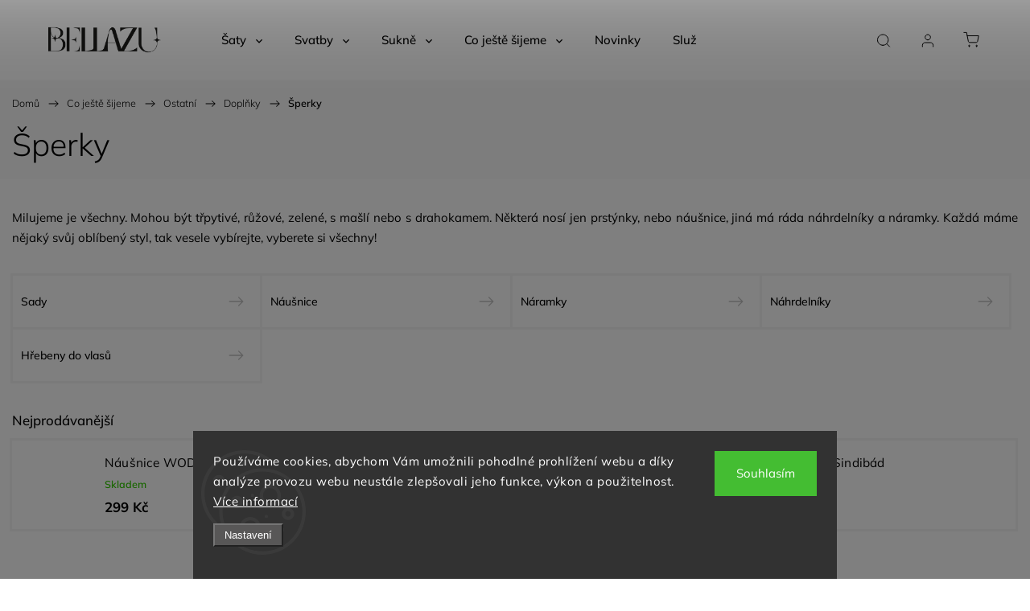

--- FILE ---
content_type: text/html; charset=utf-8
request_url: https://www.bellazu.cz/sperky/
body_size: 28385
content:
<!doctype html><html lang="cs" dir="ltr" class="header-background-light external-fonts-loaded"><head><meta charset="utf-8" /><meta name="viewport" content="width=device-width,initial-scale=1" /><title>Šperky - Bellazu.cz</title><link rel="preconnect" href="https://cdn.myshoptet.com" /><link rel="dns-prefetch" href="https://cdn.myshoptet.com" /><link rel="preload" href="https://cdn.myshoptet.com/prj/dist/master/cms/libs/jquery/jquery-1.11.3.min.js" as="script" /><link href="https://cdn.myshoptet.com/prj/dist/master/cms/templates/frontend_templates/shared/css/font-face/mulish.css" rel="stylesheet"><script>
dataLayer = [];
dataLayer.push({'shoptet' : {
    "pageId": 717,
    "pageType": "category",
    "currency": "CZK",
    "currencyInfo": {
        "decimalSeparator": ",",
        "exchangeRate": 1,
        "priceDecimalPlaces": 2,
        "symbol": "K\u010d",
        "symbolLeft": 0,
        "thousandSeparator": " "
    },
    "language": "cs",
    "projectId": 167889,
    "category": {
        "guid": "2cca7e9e-7c7b-11e7-819d-002590dc5efc",
        "path": "Oble\u010den\u00ed | Ostatn\u00ed | Dopl\u0148ky | \u0160perky",
        "parentCategoryGuid": "02973e9f-d48b-11e7-8216-002590dad85e"
    },
    "cartInfo": {
        "id": null,
        "freeShipping": false,
        "freeShippingFrom": null,
        "leftToFreeGift": {
            "formattedPrice": "0 K\u010d",
            "priceLeft": 0
        },
        "freeGift": false,
        "leftToFreeShipping": {
            "priceLeft": null,
            "dependOnRegion": null,
            "formattedPrice": null
        },
        "discountCoupon": [],
        "getNoBillingShippingPrice": {
            "withoutVat": 0,
            "vat": 0,
            "withVat": 0
        },
        "cartItems": [],
        "taxMode": "ORDINARY"
    },
    "cart": [],
    "customer": {
        "priceRatio": 1,
        "priceListId": 1,
        "groupId": null,
        "registered": false,
        "mainAccount": false
    }
}});
dataLayer.push({'cookie_consent' : {
    "marketing": "denied",
    "analytics": "denied"
}});
document.addEventListener('DOMContentLoaded', function() {
    shoptet.consent.onAccept(function(agreements) {
        if (agreements.length == 0) {
            return;
        }
        dataLayer.push({
            'cookie_consent' : {
                'marketing' : (agreements.includes(shoptet.config.cookiesConsentOptPersonalisation)
                    ? 'granted' : 'denied'),
                'analytics': (agreements.includes(shoptet.config.cookiesConsentOptAnalytics)
                    ? 'granted' : 'denied')
            },
            'event': 'cookie_consent'
        });
    });
});
</script>
<meta property="og:type" content="website"><meta property="og:site_name" content="bellazu.cz"><meta property="og:url" content="https://www.bellazu.cz/sperky/"><meta property="og:title" content="Šperky - Bellazu.cz"><meta name="author" content="Bellazu.cz"><meta name="web_author" content="Shoptet.cz"><meta name="dcterms.rightsHolder" content="www.bellazu.cz"><meta name="robots" content="index,follow"><meta property="og:image" content="https://cdn.myshoptet.com/usr/www.bellazu.cz/user/logos/_logo_sizes_1000x800.png?t=1768689734"><meta property="og:description" content="Šperky, Bellazu.cz"><meta name="description" content="Šperky, Bellazu.cz"><meta name="google-site-verification" content="IhRwYU74QEtxEapt8SvScU2anShu9vuUAMTDHGpD-hw"><style>:root {--color-primary: #000000;--color-primary-h: 0;--color-primary-s: 0%;--color-primary-l: 0%;--color-primary-hover: #626060;--color-primary-hover-h: 0;--color-primary-hover-s: 1%;--color-primary-hover-l: 38%;--color-secondary: #000000;--color-secondary-h: 0;--color-secondary-s: 0%;--color-secondary-l: 0%;--color-secondary-hover: #626060;--color-secondary-hover-h: 0;--color-secondary-hover-s: 1%;--color-secondary-hover-l: 38%;--color-tertiary: #ffc807;--color-tertiary-h: 47;--color-tertiary-s: 100%;--color-tertiary-l: 51%;--color-tertiary-hover: #ffbb00;--color-tertiary-hover-h: 44;--color-tertiary-hover-s: 100%;--color-tertiary-hover-l: 50%;--color-header-background: #ffffff;--template-font: "Mulish";--template-headings-font: "Mulish";--header-background-url: url("[data-uri]");--cookies-notice-background: #1A1937;--cookies-notice-color: #F8FAFB;--cookies-notice-button-hover: #f5f5f5;--cookies-notice-link-hover: #27263f;--templates-update-management-preview-mode-content: "Náhled aktualizací šablony je aktivní pro váš prohlížeč."}</style>
<link rel="next" href="/sperky/strana-2/" />    <script>var shoptet = shoptet || {};</script>
    <script src="https://cdn.myshoptet.com/prj/dist/master/shop/dist/main-3g-header.js.05f199e7fd2450312de2.js"></script>
<!-- User include --><!-- service 1453(1067) html code header -->
<script src="https://ajax.googleapis.com/ajax/libs/webfont/1.6.26/webfont.js"></script>

<link rel="stylesheet" href="https://cdn.myshoptet.com/usr/shoptet.tomashlad.eu/user/documents/extras/carbon/animation-inits.css?v=0012">

<link rel="stylesheet" href="https://cdn.myshoptet.com/usr/shoptet.tomashlad.eu/user/documents/extras/carbon/bootstrap.min.css" />
<link rel="stylesheet" href="https://cdn.myshoptet.com/usr/shoptet.tomashlad.eu/user/documents/extras/carbon/jquery-ui.css" />
<link rel="stylesheet" href="https://cdn.myshoptet.com/usr/shoptet.tomashlad.eu/user/documents/extras/shoptet-font/font.css"/>
<link rel="stylesheet" href="https://cdn.myshoptet.com/usr/shoptet.tomashlad.eu/user/documents/extras/carbon/slick.css" />
<link rel="stylesheet" href="https://cdn.myshoptet.com/usr/shoptet.tomashlad.eu/user/documents/extras/carbon/animate.css">
<link rel="stylesheet" href="https://cdn.myshoptet.com/usr/shoptet.tomashlad.eu/user/documents/extras/carbon/screen.min.css?v=75">
<link rel="stylesheet" href="https://cdn.myshoptet.com/usr/shoptet.tomashlad.eu/user/documents/extras/carbon/scroll-animation.css?v=003">

<style>
.hp-ratings.container .ratings-list .votes-wrap .vote-wrap .vote-content, .products-block.products .product .p .name span {
-webkit-box-orient: vertical;
}
.hp-news .news-wrapper .news-item .text .description {
-webkit-box-orient: vertical;
}
#header .site-name {margin-top:0;}
pre {text-wrap: wrap;}
.price-final .no-display {display:none !important;}
.cart-table .p-name i.icon-gift {
float: left;
    margin-right: 5px;
    border-radius: 6px;
    padding: 2px 2px 3px 3px;
}
.advanced-parameter-inner img {border-radius:0;}
.wrong-template {
    text-align: center;
    padding: 30px;
    background: #000;
    color: #fff;
    font-size: 20px;
    position: fixed;
    width: 100%;
    height: 100%;
    z-index: 99999999;
    top: 0;
    left: 0;
    padding-top: 20vh;
}
.wrong-template span {
    display: block;
    font-size: 15px;
    margin-top: 25px;
    opacity: 0.7;
}
.wrong-template span a {color: #fff; text-decoration: underline;}
.advancedOrder__buttons {display: flex;align-items: center;justify-content: center;margin-top: 20px;margin-bottom: 20px;}
.advancedOrder__buttons .next-step-back {
    display: inline-block !important;
    line-height: 38px;
    padding: 0 15px;
    min-height: 38px;
    background: transparent;
    color: var(--color-primary) !important;
    font-size: 14px;
    border: 1px solid var(--color-primary);
    margin-right: 15px;
    font-family: var(--template-font);
    font-size: 14px;
    font-weight: 500;
    cursor: pointer;
}
.advancedOrder__buttons .next-step-back:hover {background: #f2f2f2;}
@media (max-width: 768px) {
.advancedOrder__buttons .next-step-back {margin: 0 auto}
}
@media (max-width: 480px) {
.cart-content .next-step .btn.next-step-back {
    text-align: center !important;
    justify-content: center;
    text-transform: uppercase;
}
}
img {height: auto;}
#productsTop img {object-fit:cover;}
.products-related .quantity {display:none;}
#otherInformation {display:block;}
.filter-section-custom-wrapper h4 span {margin-left: 70px;}
.carousel-inner {min-height:0 !important;}
.dotaz-hide {display: none !important;}
.cart-content .discount-coupon form input {font-size:13px;}
.cart-content input[type=checkbox]+label:before, .cart-content input[type=radio]+label:before {border-color:gray!important}
</style>

<!-- <link rel="stylesheet" href="https://cdn.myshoptet.com/usr/shoptet.tomashlad.eu/user/documents/extras/update1.css?v11"> -->
<!-- api 1453(1067) html code header -->
<script>
    var shoptetakTemplateSettings={"disableProductsAnimation":false,"useRoundingCorners":false,"disableAnimations":false,"hideCarouselSocials":false,"defaultArticlesImages":true,"useButtonsGradient":false,"useButtonsBg":false,"useProductsCarousel":true,"productsHiddenPrices":false,"fullWidthCarousel":false,"moveBannersText":true,"moveParameters":false,"showListOfArticlesNews":true,"showShopRating":false,"showFavouriteCategories":false,"favouritesTestMode":false,"articlesTestMode":false,"urlOfTheArticleSection":{"cs":"blog"}};

    const rootCarbon = document.documentElement;

    if(shoptetakTemplateSettings.useRoundingCorners){rootCarbon.classList.add("st-rounding-corners");}
    if(shoptetakTemplateSettings.disableProductsAnimation){rootCarbon.classList.add("st-disable-prod-anim");}
    if(shoptetakTemplateSettings.useButtonsGradient){rootCarbon.classList.add("st-buttons-gradient");}
    if(shoptetakTemplateSettings.useButtonsBg){rootCarbon.classList.add("st-buttons-bg");}
    if(shoptetakTemplateSettings.fullWidthCarousel){rootCarbon.classList.add("st-wide-carousel");}
    if(shoptetakTemplateSettings.showListOfArticlesNews){rootCarbon.classList.add("st-show-articles");}
    if(shoptetakTemplateSettings.showShopRating){rootCarbon.classList.add("st-show-ratings");}
    if(shoptetakTemplateSettings.showFavouriteCategories){rootCarbon.classList.add("st-show-fav-cats");}
    if(shoptetakTemplateSettings.defaultArticlesImages){rootCarbon.classList.add("st-art-imgs-default");}
    if(shoptetakTemplateSettings.moveParameters){rootCarbon.classList.add("st-move-params");}
    if(shoptetakTemplateSettings.moveBannersText){rootCarbon.classList.add("st-move-banners-texts");}
    if(shoptetakTemplateSettings.disableAnimations){rootCarbon.classList.add("st-animations-disable");}
    if(shoptetakTemplateSettings.hideCarouselSocials){rootCarbon.classList.add("st-soc-hidden");}
</script>

<!-- service 518(170) html code header -->
<link rel="stylesheet" type="text/css" href="https://cdn.myshoptet.com/usr/302565.myshoptet.com/user/documents/assets/sizes/fv-studio-app-sizes.css?24.4.5" />
<style>
body.shoptetak-opal #myBtnTabulka_velikosti {position: relative;margin-bottom: 50px;}
</style>
<!-- project html code header -->
<style type="text/css">
#manufacturer-filter { display: none }
.box.box-bg-variant.box-categories { display: none }
</style>
<!-- /User include --><link rel="shortcut icon" href="/favicon.ico" type="image/x-icon" /><link rel="canonical" href="https://www.bellazu.cz/sperky/" />    <!-- Global site tag (gtag.js) - Google Analytics -->
    <script async src="https://www.googletagmanager.com/gtag/js?id=G-XDW1NHWCJ1"></script>
    <script>
        
        window.dataLayer = window.dataLayer || [];
        function gtag(){dataLayer.push(arguments);}
        

                    console.debug('default consent data');

            gtag('consent', 'default', {"ad_storage":"denied","analytics_storage":"denied","ad_user_data":"denied","ad_personalization":"denied","wait_for_update":500});
            dataLayer.push({
                'event': 'default_consent'
            });
        
        gtag('js', new Date());

                gtag('config', 'UA-105719242-1', { 'groups': "UA" });
        
                gtag('config', 'G-XDW1NHWCJ1', {"groups":"GA4","send_page_view":false,"content_group":"category","currency":"CZK","page_language":"cs"});
        
                gtag('config', 'AW-833907472');
        
        
        
        
        
                    gtag('event', 'page_view', {"send_to":"GA4","page_language":"cs","content_group":"category","currency":"CZK"});
        
        
        
        
        
        
        
        
        
        
        
        
        
        document.addEventListener('DOMContentLoaded', function() {
            if (typeof shoptet.tracking !== 'undefined') {
                for (var id in shoptet.tracking.bannersList) {
                    gtag('event', 'view_promotion', {
                        "send_to": "UA",
                        "promotions": [
                            {
                                "id": shoptet.tracking.bannersList[id].id,
                                "name": shoptet.tracking.bannersList[id].name,
                                "position": shoptet.tracking.bannersList[id].position
                            }
                        ]
                    });
                }
            }

            shoptet.consent.onAccept(function(agreements) {
                if (agreements.length !== 0) {
                    console.debug('gtag consent accept');
                    var gtagConsentPayload =  {
                        'ad_storage': agreements.includes(shoptet.config.cookiesConsentOptPersonalisation)
                            ? 'granted' : 'denied',
                        'analytics_storage': agreements.includes(shoptet.config.cookiesConsentOptAnalytics)
                            ? 'granted' : 'denied',
                                                                                                'ad_user_data': agreements.includes(shoptet.config.cookiesConsentOptPersonalisation)
                            ? 'granted' : 'denied',
                        'ad_personalization': agreements.includes(shoptet.config.cookiesConsentOptPersonalisation)
                            ? 'granted' : 'denied',
                        };
                    console.debug('update consent data', gtagConsentPayload);
                    gtag('consent', 'update', gtagConsentPayload);
                    dataLayer.push(
                        { 'event': 'update_consent' }
                    );
                }
            });
        });
    </script>
</head><body class="desktop id-717 in-sperky template-11 type-category one-column-body columns-3 blank-mode blank-mode-css ums_forms_redesign--off ums_a11y_category_page--on ums_discussion_rating_forms--off ums_flags_display_unification--on ums_a11y_login--on mobile-header-version-0">
        <div id="fb-root"></div>
        <script>
            window.fbAsyncInit = function() {
                FB.init({
//                    appId            : 'your-app-id',
                    autoLogAppEvents : true,
                    xfbml            : true,
                    version          : 'v19.0'
                });
            };
        </script>
        <script async defer crossorigin="anonymous" src="https://connect.facebook.net/cs_CZ/sdk.js"></script>    <div class="siteCookies siteCookies--bottom siteCookies--dark js-siteCookies" role="dialog" data-testid="cookiesPopup" data-nosnippet>
        <div class="siteCookies__form">
            <div class="siteCookies__content">
                <div class="siteCookies__text">
                    Používáme cookies, abychom Vám umožnili pohodlné prohlížení webu a díky analýze provozu webu neustále zlepšovali jeho funkce, výkon a použitelnost. <a href="/ochrana-osobnich-udaju/" target="_blank" rel="noopener noreferrer">Více informací</a>
                </div>
                <p class="siteCookies__links">
                    <button class="siteCookies__link js-cookies-settings" aria-label="Nastavení cookies" data-testid="cookiesSettings">Nastavení</button>
                </p>
            </div>
            <div class="siteCookies__buttonWrap">
                                <button class="siteCookies__button js-cookiesConsentSubmit" value="all" aria-label="Přijmout cookies" data-testid="buttonCookiesAccept">Souhlasím</button>
            </div>
        </div>
        <script>
            document.addEventListener("DOMContentLoaded", () => {
                const siteCookies = document.querySelector('.js-siteCookies');
                document.addEventListener("scroll", shoptet.common.throttle(() => {
                    const st = document.documentElement.scrollTop;
                    if (st > 1) {
                        siteCookies.classList.add('siteCookies--scrolled');
                    } else {
                        siteCookies.classList.remove('siteCookies--scrolled');
                    }
                }, 100));
            });
        </script>
    </div>
<a href="#content" class="skip-link sr-only">Přejít na obsah</a><div class="overall-wrapper"><div class="user-action"><div class="container">
    <div class="user-action-in">
                    <div id="login" class="user-action-login popup-widget login-widget" role="dialog" aria-labelledby="loginHeading">
        <div class="popup-widget-inner">
                            <h2 id="loginHeading">Přihlášení k vašemu účtu</h2><div id="customerLogin"><form action="/action/Customer/Login/" method="post" id="formLoginIncluded" class="csrf-enabled formLogin" data-testid="formLogin"><input type="hidden" name="referer" value="" /><div class="form-group"><div class="input-wrapper email js-validated-element-wrapper no-label"><input type="email" name="email" class="form-control" autofocus placeholder="E-mailová adresa (např. jan@novak.cz)" data-testid="inputEmail" autocomplete="email" required /></div></div><div class="form-group"><div class="input-wrapper password js-validated-element-wrapper no-label"><input type="password" name="password" class="form-control" placeholder="Heslo" data-testid="inputPassword" autocomplete="current-password" required /><span class="no-display">Nemůžete vyplnit toto pole</span><input type="text" name="surname" value="" class="no-display" /></div></div><div class="form-group"><div class="login-wrapper"><button type="submit" class="btn btn-secondary btn-text btn-login" data-testid="buttonSubmit">Přihlásit se</button><div class="password-helper"><a href="/registrace/" data-testid="signup" rel="nofollow">Nová registrace</a><a href="/klient/zapomenute-heslo/" rel="nofollow">Zapomenuté heslo</a></div></div></div></form>
</div>                    </div>
    </div>

                            <div id="cart-widget" class="user-action-cart popup-widget cart-widget loader-wrapper" data-testid="popupCartWidget" role="dialog" aria-hidden="true">
    <div class="popup-widget-inner cart-widget-inner place-cart-here">
        <div class="loader-overlay">
            <div class="loader"></div>
        </div>
    </div>

    <div class="cart-widget-button">
        <a href="/kosik/" class="btn btn-conversion" id="continue-order-button" rel="nofollow" data-testid="buttonNextStep">Pokračovat do košíku</a>
    </div>
</div>
            </div>
</div>
</div><div class="top-navigation-bar" data-testid="topNavigationBar">

    <div class="container">

        <div class="top-navigation-contacts">
            <strong>Zákaznická podpora:</strong><a href="tel:+420607993113" class="project-phone" aria-label="Zavolat na +420607993113" data-testid="contactboxPhone"><span>+420 607 993 113</span></a><a href="mailto:atelier@bellazu.cz" class="project-email" data-testid="contactboxEmail"><span>atelier@bellazu.cz</span></a>        </div>

                            <div class="top-navigation-menu">
                <div class="top-navigation-menu-trigger"></div>
                <ul class="top-navigation-bar-menu">
                                            <li class="top-navigation-menu-item-720">
                            <a href="/o-nas/">O nás</a>
                        </li>
                                            <li class="top-navigation-menu-item-1578">
                            <a href="/cenik-doplnkovych-sluzeb/" target="blank">Ceník doplňkových služeb</a>
                        </li>
                                            <li class="top-navigation-menu-item-783">
                            <a href="/tabulka-velikosti/">Tabulka velikostí</a>
                        </li>
                                            <li class="top-navigation-menu-item-1554">
                            <a href="/vzornik-latek/">Vzorník látek</a>
                        </li>
                                            <li class="top-navigation-menu-item-726">
                            <a href="/doprava-a-platba/">Doprava a platba</a>
                        </li>
                                            <li class="top-navigation-menu-item-39">
                            <a href="/obchodni-podminky/">Obchodní podmínky</a>
                        </li>
                                            <li class="top-navigation-menu-item-732">
                            <a href="/ochrana-osobnich-udaju/" target="blank">Podmínky ochrany osobních údajů</a>
                        </li>
                                            <li class="top-navigation-menu-item-1338">
                            <a href="/saty-na-miru/">Šaty na míru</a>
                        </li>
                                    </ul>
                <ul class="top-navigation-bar-menu-helper"></ul>
            </div>
        
        <div class="top-navigation-tools">
            <div class="responsive-tools">
                <a href="#" class="toggle-window" data-target="search" aria-label="Hledat" data-testid="linkSearchIcon"></a>
                                                            <a href="#" class="toggle-window" data-target="login"></a>
                                                    <a href="#" class="toggle-window" data-target="navigation" aria-label="Menu" data-testid="hamburgerMenu"></a>
            </div>
                        <button class="top-nav-button top-nav-button-login toggle-window" type="button" data-target="login" aria-haspopup="dialog" aria-controls="login" aria-expanded="false" data-testid="signin"><span>Přihlášení</span></button>        </div>

    </div>

</div>
<header id="header"><div class="container navigation-wrapper">
    <div class="header-top">
        <div class="site-name-wrapper">
            <div class="site-name"><a href="/" data-testid="linkWebsiteLogo"><img src="https://cdn.myshoptet.com/usr/www.bellazu.cz/user/logos/_logo_sizes_1000x800.png" alt="Bellazu.cz" fetchpriority="low" /></a></div>        </div>
        <div class="search" itemscope itemtype="https://schema.org/WebSite">
            <meta itemprop="headline" content="Šperky"/><meta itemprop="url" content="https://www.bellazu.cz"/><meta itemprop="text" content="Šperky, Bellazu.cz"/>            <form action="/action/ProductSearch/prepareString/" method="post"
    id="formSearchForm" class="search-form compact-form js-search-main"
    itemprop="potentialAction" itemscope itemtype="https://schema.org/SearchAction" data-testid="searchForm">
    <fieldset>
        <meta itemprop="target"
            content="https://www.bellazu.cz/vyhledavani/?string={string}"/>
        <input type="hidden" name="language" value="cs"/>
        
            
<input
    type="search"
    name="string"
        class="query-input form-control search-input js-search-input"
    placeholder="Napište, co hledáte"
    autocomplete="off"
    required
    itemprop="query-input"
    aria-label="Vyhledávání"
    data-testid="searchInput"
>
            <button type="submit" class="btn btn-default" data-testid="searchBtn">Hledat</button>
        
    </fieldset>
</form>
        </div>
        <div class="navigation-buttons">
                
    <a href="/kosik/" class="btn btn-icon toggle-window cart-count" data-target="cart" data-hover="true" data-redirect="true" data-testid="headerCart" rel="nofollow" aria-haspopup="dialog" aria-expanded="false" aria-controls="cart-widget">
        
                <span class="sr-only">Nákupní košík</span>
        
            <span class="cart-price visible-lg-inline-block" data-testid="headerCartPrice">
                                    Prázdný košík                            </span>
        
    
            </a>
        </div>
    </div>
    <nav id="navigation" aria-label="Hlavní menu" data-collapsible="true"><div class="navigation-in menu"><ul class="menu-level-1" role="menubar" data-testid="headerMenuItems"><li class="menu-item-699 ext" role="none"><a href="/saty/" data-testid="headerMenuItem" role="menuitem" aria-haspopup="true" aria-expanded="false"><b>Šaty</b><span class="submenu-arrow"></span></a><ul class="menu-level-2" aria-label="Šaty" tabindex="-1" role="menu"><li class="menu-item-1614 has-third-level" role="none"><div class="menu-no-image"><a href="/vsechny-saty/" data-testid="headerMenuItem" role="menuitem"><span>Všechny šaty</span></a>
                                                    <ul class="menu-level-3" role="menu">
                                                                    <li class="menu-item-1617" role="none">
                                        <a href="/bestsellery/" data-testid="headerMenuItem" role="menuitem">
                                            Bestsellery</a>,                                    </li>
                                                                    <li class="menu-item-1620" role="none">
                                        <a href="/novinky-2/" data-testid="headerMenuItem" role="menuitem">
                                            Novinky</a>                                    </li>
                                                            </ul>
                        </div></li><li class="menu-item-1623 has-third-level" role="none"><div class="menu-no-image"><a href="/saty-podle-typu-postavy/" data-testid="headerMenuItem" role="menuitem"><span>Šaty podle typu postavy</span></a>
                                                    <ul class="menu-level-3" role="menu">
                                                                    <li class="menu-item-1626" role="none">
                                        <a href="/saty-pro-postavu-tvaru-jablko/" data-testid="headerMenuItem" role="menuitem">
                                            pro postavu tvaru jablko</a>,                                    </li>
                                                                    <li class="menu-item-1629" role="none">
                                        <a href="/saty-pro-postavu-tvaru-hruska/" data-testid="headerMenuItem" role="menuitem">
                                            pro postavu tvaru hruška</a>,                                    </li>
                                                                    <li class="menu-item-1632" role="none">
                                        <a href="/saty-pro-postavu-tvaru-obdelniku/" data-testid="headerMenuItem" role="menuitem">
                                            pro postavu tvaru obdélníku</a>,                                    </li>
                                                                    <li class="menu-item-1635" role="none">
                                        <a href="/saty-pro-postavu-presypacich-hodin/" data-testid="headerMenuItem" role="menuitem">
                                            pro postavu přesýpacích hodin</a>,                                    </li>
                                                                    <li class="menu-item-1638" role="none">
                                        <a href="/saty-pro-malou-postavu/" data-testid="headerMenuItem" role="menuitem">
                                            pro malou postavu</a>                                    </li>
                                                            </ul>
                        </div></li><li class="menu-item-1641 has-third-level" role="none"><div class="menu-no-image"><a href="/saty-podle-ceny/" data-testid="headerMenuItem" role="menuitem"><span>Šaty podle ceny</span></a>
                                                    <ul class="menu-level-3" role="menu">
                                                                    <li class="menu-item-1644" role="none">
                                        <a href="/saty-do-3-000-kc/" data-testid="headerMenuItem" role="menuitem">
                                            Šaty do 3.000 Kč</a>,                                    </li>
                                                                    <li class="menu-item-1647" role="none">
                                        <a href="/saty-do-6-000-kc/" data-testid="headerMenuItem" role="menuitem">
                                            Šaty do 6.000 Kč</a>                                    </li>
                                                            </ul>
                        </div></li><li class="menu-item-1650 has-third-level" role="none"><div class="menu-no-image"><a href="/saty-podle-delky/" data-testid="headerMenuItem" role="menuitem"><span>Šaty podle délky</span></a>
                                                    <ul class="menu-level-3" role="menu">
                                                                    <li class="menu-item-1653" role="none">
                                        <a href="/mini-saty/" data-testid="headerMenuItem" role="menuitem">
                                            Mini šaty</a>,                                    </li>
                                                                    <li class="menu-item-1773" role="none">
                                        <a href="/saty-ke-kolenum/" data-testid="headerMenuItem" role="menuitem">
                                            ke kolenům</a>,                                    </li>
                                                                    <li class="menu-item-1656" role="none">
                                        <a href="/midi-saty/" data-testid="headerMenuItem" role="menuitem">
                                            Midi šaty</a>,                                    </li>
                                                                    <li class="menu-item-750" role="none">
                                        <a href="/maxi-saty/" data-testid="headerMenuItem" role="menuitem">
                                            Maxi šaty</a>                                    </li>
                                                            </ul>
                        </div></li><li class="menu-item-1659 has-third-level" role="none"><div class="menu-no-image"><a href="/saty-podle-strihu/" data-testid="headerMenuItem" role="menuitem"><span>Šaty podle střihu</span></a>
                                                    <ul class="menu-level-3" role="menu">
                                                                    <li class="menu-item-1531" role="none">
                                        <a href="/rolakove-saty/" data-testid="headerMenuItem" role="menuitem">
                                            Rolákové šaty</a>,                                    </li>
                                                                    <li class="menu-item-1522" role="none">
                                        <a href="/trickosaty/" data-testid="headerMenuItem" role="menuitem">
                                            Tričkošaty</a>,                                    </li>
                                                                    <li class="menu-item-1248" role="none">
                                        <a href="/zavinovaci-saty/" data-testid="headerMenuItem" role="menuitem">
                                            Zavinovací šaty</a>,                                    </li>
                                                                    <li class="menu-item-756" role="none">
                                        <a href="/pouzdrove-saty/" data-testid="headerMenuItem" role="menuitem">
                                            Pouzdrové šaty</a>,                                    </li>
                                                                    <li class="menu-item-1770" role="none">
                                        <a href="/balonove-saty/" data-testid="headerMenuItem" role="menuitem">
                                            Balónové šaty</a>,                                    </li>
                                                                    <li class="menu-item-1776" role="none">
                                        <a href="/saty-s-rozsirenou-sukni/" data-testid="headerMenuItem" role="menuitem">
                                            Šaty s rozšířenou sukní</a>,                                    </li>
                                                                    <li class="menu-item-1779" role="none">
                                        <a href="/saty-strihu-princess/" data-testid="headerMenuItem" role="menuitem">
                                            Šaty střihu princess</a>,                                    </li>
                                                                    <li class="menu-item-1803" role="none">
                                        <a href="/oversize/" data-testid="headerMenuItem" role="menuitem">
                                            Oversize</a>                                    </li>
                                                            </ul>
                        </div></li><li class="menu-item-1662 has-third-level" role="none"><div class="menu-no-image"><a href="/saty-podle-typu-udalosti/" data-testid="headerMenuItem" role="menuitem"><span>Šaty podle typu události</span></a>
                                                    <ul class="menu-level-3" role="menu">
                                                                    <li class="menu-item-1496" role="none">
                                        <a href="/vanocni-saty/" data-testid="headerMenuItem" role="menuitem">
                                            Vánoční šaty</a>,                                    </li>
                                                                    <li class="menu-item-762" role="none">
                                        <a href="/saty-na-party/" data-testid="headerMenuItem" role="menuitem">
                                            Na párty</a>,                                    </li>
                                                                    <li class="menu-item-771" role="none">
                                        <a href="/vecerni-saty/" data-testid="headerMenuItem" role="menuitem">
                                            Večerní šaty</a>,                                    </li>
                                                                    <li class="menu-item-1269" role="none">
                                        <a href="/saty-do-tanecnich/" data-testid="headerMenuItem" role="menuitem">
                                            Šaty do tanečních</a>,                                    </li>
                                                                    <li class="menu-item-747" role="none">
                                        <a href="/saty-na-denni-noseni/" data-testid="headerMenuItem" role="menuitem">
                                            Na denní nošení</a>,                                    </li>
                                                                    <li class="menu-item-738" role="none">
                                        <a href="/plesove-saty/" data-testid="headerMenuItem" role="menuitem">
                                            Plesové šaty</a>,                                    </li>
                                                                    <li class="menu-item-741" role="none">
                                        <a href="/spolecenske-saty/" data-testid="headerMenuItem" role="menuitem">
                                            Společenské šaty</a>,                                    </li>
                                                                    <li class="menu-item-753" role="none">
                                        <a href="/business-saty/" data-testid="headerMenuItem" role="menuitem">
                                            Business šaty</a>,                                    </li>
                                                                    <li class="menu-item-1665" role="none">
                                        <a href="/sportovni-mikinove-saty/" data-testid="headerMenuItem" role="menuitem">
                                            Sportovní &amp; Mikinové šaty</a>,                                    </li>
                                                                    <li class="menu-item-1668" role="none">
                                        <a href="/saty-pro-maminky-na-maturitni-ples/" data-testid="headerMenuItem" role="menuitem">
                                            Šaty pro maminky na maturitní ples</a>,                                    </li>
                                                                    <li class="menu-item-1671" role="none">
                                        <a href="/saty-na-maturitu-ke-statnicim/" data-testid="headerMenuItem" role="menuitem">
                                            Šaty na maturitu &amp; ke státnicím</a>                                    </li>
                                                            </ul>
                        </div></li><li class="menu-item-1674 has-third-level" role="none"><div class="menu-no-image"><a href="/saty-podle-materialu/" data-testid="headerMenuItem" role="menuitem"><span>Šaty podle materiálu</span></a>
                                                    <ul class="menu-level-3" role="menu">
                                                                    <li class="menu-item-1029" role="none">
                                        <a href="/upletove-saty/" data-testid="headerMenuItem" role="menuitem">
                                            Úpletové šaty</a>,                                    </li>
                                                                    <li class="menu-item-1302" role="none">
                                        <a href="/kosilove-saty/" data-testid="headerMenuItem" role="menuitem">
                                            Košilové šaty</a>,                                    </li>
                                                                    <li class="menu-item-1260" role="none">
                                        <a href="/pletene-saty/" data-testid="headerMenuItem" role="menuitem">
                                            Pletené šaty</a>,                                    </li>
                                                                    <li class="menu-item-774" role="none">
                                        <a href="/krajkove-saty/" data-testid="headerMenuItem" role="menuitem">
                                            Krajkové šaty</a>,                                    </li>
                                                                    <li class="menu-item-1575" role="none">
                                        <a href="/lnene-saty/" data-testid="headerMenuItem" role="menuitem">
                                            Lněné šaty</a>,                                    </li>
                                                                    <li class="menu-item-1677" role="none">
                                        <a href="/teplakove-saty/" data-testid="headerMenuItem" role="menuitem">
                                            Teplákové šaty</a>,                                    </li>
                                                                    <li class="menu-item-1680" role="none">
                                        <a href="/hedvabne-saty/" data-testid="headerMenuItem" role="menuitem">
                                            Hedvábné šaty</a>,                                    </li>
                                                                    <li class="menu-item-1683" role="none">
                                        <a href="/saty-z-viskozy/" data-testid="headerMenuItem" role="menuitem">
                                            Šaty z viskózy</a>,                                    </li>
                                                                    <li class="menu-item-1686" role="none">
                                        <a href="/bavlnene-saty/" data-testid="headerMenuItem" role="menuitem">
                                            Bavlněné šaty</a>,                                    </li>
                                                                    <li class="menu-item-1689" role="none">
                                        <a href="/satenove-saty/" data-testid="headerMenuItem" role="menuitem">
                                            Saténové šaty</a>,                                    </li>
                                                                    <li class="menu-item-1800" role="none">
                                        <a href="/sifonove-saty/" data-testid="headerMenuItem" role="menuitem">
                                            Šifonové šaty</a>                                    </li>
                                                            </ul>
                        </div></li><li class="menu-item-1692 has-third-level" role="none"><div class="menu-no-image"><a href="/saty-podle-rocniho-obdobi/" data-testid="headerMenuItem" role="menuitem"><span>Šaty podle ročního období</span></a>
                                                    <ul class="menu-level-3" role="menu">
                                                                    <li class="menu-item-1266" role="none">
                                        <a href="/podzimni-saty/" data-testid="headerMenuItem" role="menuitem">
                                            Podzimní šaty</a>,                                    </li>
                                                                    <li class="menu-item-880" role="none">
                                        <a href="/letni-saty/" data-testid="headerMenuItem" role="menuitem">
                                            Letní šaty</a>,                                    </li>
                                                                    <li class="menu-item-1695" role="none">
                                        <a href="/saty-na-jaro/" data-testid="headerMenuItem" role="menuitem">
                                            Na jaro</a>                                    </li>
                                                            </ul>
                        </div></li><li class="menu-item-777" role="none"><div class="menu-no-image"><a href="/cerne-saty/" data-testid="headerMenuItem" role="menuitem"><span>Černé šaty</span></a>
                        </div></li></ul></li>
<li class="menu-item-1698 ext" role="none"><a href="/svatby/" data-testid="headerMenuItem" role="menuitem" aria-haspopup="true" aria-expanded="false"><b>Svatby</b><span class="submenu-arrow"></span></a><ul class="menu-level-2" aria-label="Svatby" tabindex="-1" role="menu"><li class="menu-item-1701" role="none"><div class="menu-no-image"><a href="/body-topy/" data-testid="headerMenuItem" role="menuitem"><span>Body &amp; Topy</span></a>
                        </div></li><li class="menu-item-1397" role="none"><div class="menu-no-image"><a href="/svatebni-sukne/" data-testid="headerMenuItem" role="menuitem"><span>Svatební sukně</span></a>
                        </div></li><li class="menu-item-1704" role="none"><div class="menu-no-image"><a href="/svatebni-komplety/" data-testid="headerMenuItem" role="menuitem"><span>Svatební komplety</span></a>
                        </div></li><li class="menu-item-814" role="none"><div class="menu-no-image"><a href="/svatebni-saty/" data-testid="headerMenuItem" role="menuitem"><span>Svatební šaty</span></a>
                        </div></li><li class="menu-item-1173" role="none"><div class="menu-no-image"><a href="/saty-pro-svatebni-matky/" data-testid="headerMenuItem" role="menuitem"><span>Šaty pro svatební matky</span></a>
                        </div></li><li class="menu-item-1797" role="none"><div class="menu-no-image"><a href="/saty-pro-svatebcany/" data-testid="headerMenuItem" role="menuitem"><span>Šaty pro svatebčany</span></a>
                        </div></li><li class="menu-item-1179" role="none"><div class="menu-no-image"><a href="/saty-pro-druzicky/" data-testid="headerMenuItem" role="menuitem"><span>Šaty pro družičky</span></a>
                        </div></li><li class="menu-item-1439" role="none"><div class="menu-no-image"><a href="/sukne-pro-svatebcany/" data-testid="headerMenuItem" role="menuitem"><span>Sukně pro svatebčany</span></a>
                        </div></li><li class="menu-item-1400" role="none"><div class="menu-no-image"><a href="/sukne-pro-druzicky/" data-testid="headerMenuItem" role="menuitem"><span>Sukně pro družičky</span></a>
                        </div></li></ul></li>
<li class="menu-item-802 ext" role="none"><a href="/sukne/" data-testid="headerMenuItem" role="menuitem" aria-haspopup="true" aria-expanded="false"><b>Sukně</b><span class="submenu-arrow"></span></a><ul class="menu-level-2" aria-label="Sukně" tabindex="-1" role="menu"><li class="menu-item-1707 has-third-level" role="none"><div class="menu-no-image"><a href="/vsechny-sukne/" data-testid="headerMenuItem" role="menuitem"><span>Všechny sukně</span></a>
                                                    <ul class="menu-level-3" role="menu">
                                                                    <li class="menu-item-1716" role="none">
                                        <a href="/bestsellery-sukne/" data-testid="headerMenuItem" role="menuitem">
                                            Bestsellery</a>,                                    </li>
                                                                    <li class="menu-item-1719" role="none">
                                        <a href="/novinky-sukne/" data-testid="headerMenuItem" role="menuitem">
                                            Novinky</a>                                    </li>
                                                            </ul>
                        </div></li><li class="menu-item-1710 has-third-level" role="none"><div class="menu-no-image"><a href="/sukne-podle-ceny/" data-testid="headerMenuItem" role="menuitem"><span>Sukně podle ceny</span></a>
                                                    <ul class="menu-level-3" role="menu">
                                                                    <li class="menu-item-1713" role="none">
                                        <a href="/sukne-do-2-000-kc/" data-testid="headerMenuItem" role="menuitem">
                                            Sukně do 2.000 Kč</a>,                                    </li>
                                                                    <li class="menu-item-1722" role="none">
                                        <a href="/sukne-do-3-000-kc/" data-testid="headerMenuItem" role="menuitem">
                                            Sukně do 3.000 Kč</a>,                                    </li>
                                                                    <li class="menu-item-1725" role="none">
                                        <a href="/sukne-do-5-000-kc/" data-testid="headerMenuItem" role="menuitem">
                                            Sukně do 5.000 Kč</a>                                    </li>
                                                            </ul>
                        </div></li><li class="menu-item-1728 has-third-level" role="none"><div class="menu-no-image"><a href="/sukne-podle-delky/" data-testid="headerMenuItem" role="menuitem"><span>Sukně podle délky</span></a>
                                                    <ul class="menu-level-3" role="menu">
                                                                    <li class="menu-item-1731" role="none">
                                        <a href="/mini-sukne/" data-testid="headerMenuItem" role="menuitem">
                                            Mini sukně</a>,                                    </li>
                                                                    <li class="menu-item-1815" role="none">
                                        <a href="/sukne-ke-kolenum/" data-testid="headerMenuItem" role="menuitem">
                                            ke kolenům</a>,                                    </li>
                                                                    <li class="menu-item-1734" role="none">
                                        <a href="/midi-sukne/" data-testid="headerMenuItem" role="menuitem">
                                            Midi sukně</a>,                                    </li>
                                                                    <li class="menu-item-883" role="none">
                                        <a href="/maxi-sukne/" data-testid="headerMenuItem" role="menuitem">
                                            Maxi sukně</a>                                    </li>
                                                            </ul>
                        </div></li><li class="menu-item-1737 has-third-level" role="none"><div class="menu-no-image"><a href="/sukne-podle-strihu/" data-testid="headerMenuItem" role="menuitem"><span>Sukně podle střihu</span></a>
                                                    <ul class="menu-level-3" role="menu">
                                                                    <li class="menu-item-1436" role="none">
                                        <a href="/ackove-sukne/" data-testid="headerMenuItem" role="menuitem">
                                            Áčkové sukně</a>,                                    </li>
                                                                    <li class="menu-item-1448" role="none">
                                        <a href="/zavinovaci-sukne/" data-testid="headerMenuItem" role="menuitem">
                                            Zavinovací sukně</a>,                                    </li>
                                                                    <li class="menu-item-919" role="none">
                                        <a href="/pouzdrove-sukne/" data-testid="headerMenuItem" role="menuitem">
                                            Pouzdrové sukně</a>,                                    </li>
                                                                    <li class="menu-item-937" role="none">
                                        <a href="/kolove-sukne/" data-testid="headerMenuItem" role="menuitem">
                                            Kolové sukně</a>,                                    </li>
                                                                    <li class="menu-item-1806" role="none">
                                        <a href="/rovna-sukne/" data-testid="headerMenuItem" role="menuitem">
                                            Rovná sukně</a>,                                    </li>
                                                                    <li class="menu-item-1812" role="none">
                                        <a href="/pulkolova-sukne/" data-testid="headerMenuItem" role="menuitem">
                                            Půlkolová sukně</a>                                    </li>
                                                            </ul>
                        </div></li><li class="menu-item-1740 has-third-level" role="none"><div class="menu-no-image"><a href="/sukne-podle-typu-udalosti/" data-testid="headerMenuItem" role="menuitem"><span>Sukně podle typu události</span></a>
                                                    <ul class="menu-level-3" role="menu">
                                                                    <li class="menu-item-1457" role="none">
                                        <a href="/business-sukne/" data-testid="headerMenuItem" role="menuitem">
                                            Business sukně</a>,                                    </li>
                                                                    <li class="menu-item-978" role="none">
                                        <a href="/sportovni-sukne/" data-testid="headerMenuItem" role="menuitem">
                                            Sportovní sukně</a>,                                    </li>
                                                                    <li class="menu-item-1743" role="none">
                                        <a href="/spolecenske-sukne/" data-testid="headerMenuItem" role="menuitem">
                                            Společenské sukně</a>,                                    </li>
                                                                    <li class="menu-item-1746" role="none">
                                        <a href="/sukne-na-denni-noseni/" data-testid="headerMenuItem" role="menuitem">
                                            Sukně na denní nošení</a>                                    </li>
                                                            </ul>
                        </div></li><li class="menu-item-1749 has-third-level" role="none"><div class="menu-no-image"><a href="/sukne-podle-materialu/" data-testid="headerMenuItem" role="menuitem"><span>Sukně podle materiálu</span></a>
                                                    <ul class="menu-level-3" role="menu">
                                                                    <li class="menu-item-916" role="none">
                                        <a href="/krajkove-sukne/" data-testid="headerMenuItem" role="menuitem">
                                            Krajkové sukně</a>,                                    </li>
                                                                    <li class="menu-item-1463" role="none">
                                        <a href="/plisovane-sukne/" data-testid="headerMenuItem" role="menuitem">
                                            Plisované sukně</a>,                                    </li>
                                                                    <li class="menu-item-1445" role="none">
                                        <a href="/sifonove-sukne/" data-testid="headerMenuItem" role="menuitem">
                                            Šifonové sukně</a>,                                    </li>
                                                                    <li class="menu-item-865" role="none">
                                        <a href="/tylove-sukne/" data-testid="headerMenuItem" role="menuitem">
                                            Tylové sukně</a>,                                    </li>
                                                                    <li class="menu-item-1469" role="none">
                                        <a href="/sukne-z-hedvabi/" data-testid="headerMenuItem" role="menuitem">
                                            Sukně z hedvábí</a>,                                    </li>
                                                                    <li class="menu-item-1454" role="none">
                                        <a href="/taftova-sukne/" data-testid="headerMenuItem" role="menuitem">
                                            Taftová sukně</a>,                                    </li>
                                                                    <li class="menu-item-1406" role="none">
                                        <a href="/satenove-sukne/" data-testid="headerMenuItem" role="menuitem">
                                            Saténové sukně</a>,                                    </li>
                                                                    <li class="menu-item-1809" role="none">
                                        <a href="/sukne-z-viskozy/" data-testid="headerMenuItem" role="menuitem">
                                            Sukně z viskózy</a>,                                    </li>
                                                                    <li class="menu-item-1829" role="none">
                                        <a href="/lnene-sukne/" data-testid="headerMenuItem" role="menuitem">
                                            Lněné sukně</a>                                    </li>
                                                            </ul>
                        </div></li><li class="menu-item-1752 has-third-level" role="none"><div class="menu-no-image"><a href="/sukne-podle-rocniho-obdobi/" data-testid="headerMenuItem" role="menuitem"><span>Sukně podle ročního období</span></a>
                                                    <ul class="menu-level-3" role="menu">
                                                                    <li class="menu-item-993" role="none">
                                        <a href="/zimni-sukne/" data-testid="headerMenuItem" role="menuitem">
                                            Zimní sukně</a>,                                    </li>
                                                                    <li class="menu-item-886" role="none">
                                        <a href="/letni-sukne/" data-testid="headerMenuItem" role="menuitem">
                                            Letní sukně</a>                                    </li>
                                                            </ul>
                        </div></li></ul></li>
<li class="menu-item-1092 ext" role="none"><a href="/obleceni/" data-testid="headerMenuItem" role="menuitem" aria-haspopup="true" aria-expanded="false"><b>Co ještě šijeme</b><span class="submenu-arrow"></span></a><ul class="menu-level-2" aria-label="Co ještě šijeme" tabindex="-1" role="menu"><li class="menu-item-1755 has-third-level" role="none"><div class="menu-no-image"><a href="/topy-halenky-tricka-body/" data-testid="headerMenuItem" role="menuitem"><span>Topy &amp; Halenky &amp; Trička &amp; Body</span></a>
                                                    <ul class="menu-level-3" role="menu">
                                                                    <li class="menu-item-1161" role="none">
                                        <a href="/body/" data-testid="headerMenuItem" role="menuitem">
                                            Body</a>,                                    </li>
                                                                    <li class="menu-item-1385" role="none">
                                        <a href="/damska-tricka/" data-testid="headerMenuItem" role="menuitem">
                                            Trička</a>,                                    </li>
                                                                    <li class="menu-item-1528" role="none">
                                        <a href="/damsky-rolak/" data-testid="headerMenuItem" role="menuitem">
                                            Roláky</a>,                                    </li>
                                                                    <li class="menu-item-787" role="none">
                                        <a href="/halenky/" data-testid="headerMenuItem" role="menuitem">
                                            Halenky</a>,                                    </li>
                                                                    <li class="menu-item-1557" role="none">
                                        <a href="/topy/" data-testid="headerMenuItem" role="menuitem">
                                            Topy</a>                                    </li>
                                                            </ul>
                        </div></li><li class="menu-item-862 has-third-level" role="none"><div class="menu-no-image"><a href="/kalhoty/" data-testid="headerMenuItem" role="menuitem"><span>Kalhoty &amp; legíny</span></a>
                                                    <ul class="menu-level-3" role="menu">
                                                                    <li class="menu-item-844" role="none">
                                        <a href="/leginy/" data-testid="headerMenuItem" role="menuitem">
                                            Legíny</a>,                                    </li>
                                                                    <li class="menu-item-910" role="none">
                                        <a href="/spolecenske-kalhoty/" data-testid="headerMenuItem" role="menuitem">
                                            Společenské kalhoty</a>,                                    </li>
                                                                    <li class="menu-item-925" role="none">
                                        <a href="/jegginy/" data-testid="headerMenuItem" role="menuitem">
                                            Jegginy</a>,                                    </li>
                                                                    <li class="menu-item-1056" role="none">
                                        <a href="/sportovni-kalhoty/" data-testid="headerMenuItem" role="menuitem">
                                            Sportovní kalhoty</a>,                                    </li>
                                                                    <li class="menu-item-1374" role="none">
                                        <a href="/teplaky/" data-testid="headerMenuItem" role="menuitem">
                                            Tepláky</a>,                                    </li>
                                                                    <li class="menu-item-1551" role="none">
                                        <a href="/letni-kalhoty/" data-testid="headerMenuItem" role="menuitem">
                                            Letní kalhoty</a>,                                    </li>
                                                                    <li class="menu-item-1842" role="none">
                                        <a href="/satenove-hedvabne-kalhoty/" data-testid="headerMenuItem" role="menuitem">
                                            Saténové &amp; hedvábné kalhoty</a>                                    </li>
                                                            </ul>
                        </div></li><li class="menu-item-1848" role="none"><div class="menu-no-image"><a href="/bermudy-kratasy/" data-testid="headerMenuItem" role="menuitem"><span>Bermudy &amp; kraťasy</span></a>
                        </div></li><li class="menu-item-1761 has-third-level" role="none"><div class="menu-no-image"><a href="/kabaty-bundy-saka--blejzry/" data-testid="headerMenuItem" role="menuitem"><span>Kabáty &amp; Bundy &amp; Saka &amp; Blejzry</span></a>
                                                    <ul class="menu-level-3" role="menu">
                                                                    <li class="menu-item-1005" role="none">
                                        <a href="/saka-a-blejzry/" data-testid="headerMenuItem" role="menuitem">
                                            Saka a blejzry</a>,                                    </li>
                                                                    <li class="menu-item-1540" role="none">
                                        <a href="/kabaty-bundy/" data-testid="headerMenuItem" role="menuitem">
                                            Kabáty &amp; bundy</a>                                    </li>
                                                            </ul>
                        </div></li><li class="menu-item-1581 has-third-level" role="none"><div class="menu-no-image"><a href="/damske-spolecenske-kostymky/" data-testid="headerMenuItem" role="menuitem"><span>Společenské kostýmky</span></a>
                                                    <ul class="menu-level-3" role="menu">
                                                                    <li class="menu-item-1548" role="none">
                                        <a href="/kalhotove-kostymy/" data-testid="headerMenuItem" role="menuitem">
                                            Kalhotové kostýmy</a>,                                    </li>
                                                                    <li class="menu-item-1584" role="none">
                                        <a href="/kostymkove-saty/" data-testid="headerMenuItem" role="menuitem">
                                            Kostýmkové šaty</a>                                    </li>
                                                            </ul>
                        </div></li><li class="menu-item-1332" role="none"><div class="menu-no-image"><a href="/vesty/" data-testid="headerMenuItem" role="menuitem"><span>Vesty</span></a>
                        </div></li><li class="menu-item-1764 has-third-level" role="none"><div class="menu-no-image"><a href="/mikiny-kardigany/" data-testid="headerMenuItem" role="menuitem"><span>Mikiny &amp; Kardigany</span></a>
                                                    <ul class="menu-level-3" role="menu">
                                                                    <li class="menu-item-1230" role="none">
                                        <a href="/mikiny/" data-testid="headerMenuItem" role="menuitem">
                                            Mikiny</a>,                                    </li>
                                                                    <li class="menu-item-1212" role="none">
                                        <a href="/kardigany/" data-testid="headerMenuItem" role="menuitem">
                                            Kardigany</a>                                    </li>
                                                            </ul>
                        </div></li><li class="menu-item-1767 has-third-level" role="none"><div class="menu-no-image"><a href="/ostatni/" data-testid="headerMenuItem" role="menuitem"><span>Ostatní</span></a>
                                                    <ul class="menu-level-3" role="menu">
                                                                    <li class="menu-item-796" role="none">
                                        <a href="/doplnky/" data-testid="headerMenuItem" role="menuitem">
                                            Doplňky</a>,                                    </li>
                                                                    <li class="menu-item-1579" role="none">
                                        <a href="/damska-teplakova-souprava/" data-testid="headerMenuItem" role="menuitem">
                                            Tepláková souprava</a>,                                    </li>
                                                                    <li class="menu-item-1379" role="none">
                                        <a href="/svetry/" data-testid="headerMenuItem" role="menuitem">
                                            Svetry</a>                                    </li>
                                                            </ul>
                        </div></li></ul></li>
<li class="menu-item-957" role="none"><a href="/novinky/" data-testid="headerMenuItem" role="menuitem" aria-expanded="false"><b>Novinky</b></a></li>
<li class="menu-item-1611" role="none"><a href="/sluzby/" data-testid="headerMenuItem" role="menuitem" aria-expanded="false"><b>Služby</b></a></li>
<li class="menu-item-1785 ext" role="none"><a href="/kolekce-bellazu-2024/" data-testid="headerMenuItem" role="menuitem" aria-haspopup="true" aria-expanded="false"><b>Kolekce &#039;Jednoduchost &amp; Elegance&#039;</b><span class="submenu-arrow"></span></a><ul class="menu-level-2" aria-label="Kolekce &#039;Jednoduchost &amp; Elegance&#039;" tabindex="-1" role="menu"><li class="menu-item-1821" role="none"><div class="menu-no-image"><a href="/tricka-24/" data-testid="headerMenuItem" role="menuitem"><span>Trička &#039;24</span></a>
                        </div></li><li class="menu-item-1824" role="none"><div class="menu-no-image"><a href="/kalhoty-24/" data-testid="headerMenuItem" role="menuitem"><span>Kalhoty &#039;24</span></a>
                        </div></li><li class="menu-item-1827" role="none"><div class="menu-no-image"><a href="/sukne-24/" data-testid="headerMenuItem" role="menuitem"><span>Sukně &#039;24</span></a>
                        </div></li><li class="menu-item-1833" role="none"><div class="menu-no-image"><a href="/kabaty-24/" data-testid="headerMenuItem" role="menuitem"><span>Kabáty &#039;24</span></a>
                        </div></li><li class="menu-item-1839" role="none"><div class="menu-no-image"><a href="/saty--24/" data-testid="headerMenuItem" role="menuitem"><span>Šaty &#039;24</span></a>
                        </div></li></ul></li>
<li class="menu-item-1788 ext" role="none"><a href="/kolekce-klara/" data-testid="headerMenuItem" role="menuitem" aria-haspopup="true" aria-expanded="false"><b>Kolekce &#039;Klára &amp; Bellazu&#039;</b><span class="submenu-arrow"></span></a><ul class="menu-level-2" aria-label="Kolekce &#039;Klára &amp; Bellazu&#039;" tabindex="-1" role="menu"><li class="menu-item-1845" role="none"><div class="menu-no-image"><a href="/kolekce-klara--25/" data-testid="headerMenuItem" role="menuitem"><span>Klára &amp; Bellazu &#039;25</span></a>
                        </div></li><li class="menu-item-1782" role="none"><div class="menu-no-image"><a href="/kolekce-klara-2024/" data-testid="headerMenuItem" role="menuitem"><span>Klára &amp; Bellazu &#039;24</span></a>
                        </div></li><li class="menu-item-1794" role="none"><div class="menu-no-image"><a href="/kolekce-klara-2023/" data-testid="headerMenuItem" role="menuitem"><span>Klára &amp; Bellazu &#039;23</span></a>
                        </div></li></ul></li>
<li class="menu-item-1572" role="none"><a href="/saty-od-nasich-klientek/" data-testid="headerMenuItem" role="menuitem" aria-expanded="false"><b>Od našich klientek</b></a></li>
<li class="menu-item-29" role="none"><a href="/kontakty/" data-testid="headerMenuItem" role="menuitem" aria-expanded="false"><b>Kontakty</b></a></li>
</ul></div><span class="navigation-close"></span></nav><div class="menu-helper" data-testid="hamburgerMenu"><span>Více</span></div>
</div></header><!-- / header -->


                    <div class="container breadcrumbs-wrapper">
            <div class="breadcrumbs" itemscope itemtype="https://schema.org/BreadcrumbList">
                                                                            <span id="navigation-first" data-basetitle="Bellazu.cz" itemprop="itemListElement" itemscope itemtype="https://schema.org/ListItem">
                <a href="/" itemprop="item" ><span itemprop="name">Domů</span></a>
                <span class="navigation-bullet">/</span>
                <meta itemprop="position" content="1" />
            </span>
                                <span id="navigation-1" itemprop="itemListElement" itemscope itemtype="https://schema.org/ListItem">
                <a href="/obleceni/" itemprop="item" data-testid="breadcrumbsSecondLevel"><span itemprop="name">Co ještě šijeme</span></a>
                <span class="navigation-bullet">/</span>
                <meta itemprop="position" content="2" />
            </span>
                                <span id="navigation-2" itemprop="itemListElement" itemscope itemtype="https://schema.org/ListItem">
                <a href="/ostatni/" itemprop="item" data-testid="breadcrumbsSecondLevel"><span itemprop="name">Ostatní</span></a>
                <span class="navigation-bullet">/</span>
                <meta itemprop="position" content="3" />
            </span>
                                <span id="navigation-3" itemprop="itemListElement" itemscope itemtype="https://schema.org/ListItem">
                <a href="/doplnky/" itemprop="item" data-testid="breadcrumbsSecondLevel"><span itemprop="name">Doplňky</span></a>
                <span class="navigation-bullet">/</span>
                <meta itemprop="position" content="4" />
            </span>
                                            <span id="navigation-4" itemprop="itemListElement" itemscope itemtype="https://schema.org/ListItem" data-testid="breadcrumbsLastLevel">
                <meta itemprop="item" content="https://www.bellazu.cz/sperky/" />
                <meta itemprop="position" content="5" />
                <span itemprop="name" data-title="Šperky">Šperky</span>
            </span>
            </div>
        </div>
    
<div id="content-wrapper" class="container content-wrapper">
    
    <div class="content-wrapper-in">
                <main id="content" class="content wide">
                            <div class="category-top">
            <h1 class="category-title" data-testid="titleCategory">Šperky</h1>
            <div class="category-perex">
        <p style="text-align: justify;">Milujeme je všechny. Mohou být třpytivé, růžové, zelené, s mašlí nebo s drahokamem. Některá nosí jen <a title="prstýnky" href="/prstynky/">prstýnky</a>, nebo <a title="náušnice" href="/nausnice/">náušnice</a>, jiná má ráda <a title="náhrdelníky" href="/nahrdelniky/">náhrdelníky</a> a <a title="náramky" href="/naramky/">náramky</a>. Každá máme nějaký svůj oblíbený styl, tak vesele vybírejte, vyberete si všechny!</p>
    </div>
                    
                                
            <ul class="subcategories">
                                                <li class="col-xs-6 col-sm-4 col-lg-3 col-xl-2">
                        <a href="/sada-nahrdelnik-a-nausnice/">
                            
                            <span class="text">
                                Sady
                            </span>
                        </a>
                    </li>
                                    <li class="col-xs-6 col-sm-4 col-lg-3 col-xl-2">
                        <a href="/nausnice/">
                            
                            <span class="text">
                                Náušnice
                            </span>
                        </a>
                    </li>
                                    <li class="col-xs-6 col-sm-4 col-lg-3 col-xl-2">
                        <a href="/naramky/">
                            
                            <span class="text">
                                Náramky
                            </span>
                        </a>
                    </li>
                                    <li class="col-xs-6 col-sm-4 col-lg-3 col-xl-2">
                        <a href="/nahrdelniky/">
                            
                            <span class="text">
                                Náhrdelníky
                            </span>
                        </a>
                    </li>
                                    <li class="col-xs-6 col-sm-4 col-lg-3 col-xl-2">
                        <a href="/hrebeny-do-vlasu/">
                            
                            <span class="text">
                                Hřebeny do vlasů
                            </span>
                        </a>
                    </li>
                            
                    </ul>
            <div class="products-top-wrapper" aria-labelledby="productsTopHeading">
    <h2 id="productsTopHeading" class="products-top-header">Nejprodávanější</h2>
    <div id="productsTop" class="products products-inline products-top">
        
                    
                                <div class="product active" aria-hidden="false">
    <div class="p" data-micro="product" data-micro-product-id="4145" data-testid="productItem">
            <a href="/nausnice/nausnice-wodoo-na-klapku/" class="image" aria-hidden="true" tabindex="-1">
        <img src="data:image/svg+xml,%3Csvg%20width%3D%22100%22%20height%3D%22100%22%20xmlns%3D%22http%3A%2F%2Fwww.w3.org%2F2000%2Fsvg%22%3E%3C%2Fsvg%3E" alt="Náušnice WODOO na klapku" data-micro-image="https://cdn.myshoptet.com/usr/www.bellazu.cz/user/shop/big/4145-1_na--us--nice-wodoo-na-klapku.jpg?5e456a08" width="100" height="100"  data-src="https://cdn.myshoptet.com/usr/www.bellazu.cz/user/shop/related/4145-1_na--us--nice-wodoo-na-klapku.jpg?5e456a08" fetchpriority="low" />
                    <meta id="ogImageProducts" property="og:image" content="https://cdn.myshoptet.com/usr/www.bellazu.cz/user/shop/big/4145-1_na--us--nice-wodoo-na-klapku.jpg?5e456a08" />
                <meta itemprop="image" content="https://cdn.myshoptet.com/usr/www.bellazu.cz/user/shop/big/4145-1_na--us--nice-wodoo-na-klapku.jpg?5e456a08">
        <div class="extra-flags">
            

    

        </div>
    </a>
        <div class="p-in">
            <div class="p-in-in">
                <a
    href="/nausnice/nausnice-wodoo-na-klapku/"
    class="name"
    data-micro="url">
    <span data-micro="name" data-testid="productCardName">
          Náušnice WODOO na klapku    </span>
</a>
                <div class="ratings-wrapper">
                                                                        <div class="availability">
            <span class="show-tooltip acronym" title="Zboží máme na skladě, objednávejte již dnes." style="color:#32cb00">
                Skladem            </span>
                                                            </div>
                                    <span class="no-display" data-micro="sku">10049</span>
                    </div>
                                            </div>
            

<div class="p-bottom no-buttons">
    <div class="offers" data-micro="offer"
    data-micro-price="299.00"
    data-micro-price-currency="CZK"
    data-micro-warranty="2 roky"
            data-micro-availability="https://schema.org/InStock"
    >
        <div class="prices">
            <span class="price-standard-wrapper price-standard-wrapper-placeholder">&nbsp;</span>
    
    
            <div class="price price-final" data-testid="productCardPrice">
        <strong>
                                        299 Kč
                    </strong>
            

        
    </div>
            
</div>
            </div>
</div>
        </div>
    </div>
</div>
                <div class="product active" aria-hidden="false">
    <div class="p" data-micro="product" data-micro-product-id="4142" data-testid="productItem">
            <a href="/naramky/naramek-sunflower/" class="image" aria-hidden="true" tabindex="-1">
        <img src="data:image/svg+xml,%3Csvg%20width%3D%22100%22%20height%3D%22100%22%20xmlns%3D%22http%3A%2F%2Fwww.w3.org%2F2000%2Fsvg%22%3E%3C%2Fsvg%3E" alt="Náramek sunflower (slunečnice)" data-micro-image="https://cdn.myshoptet.com/usr/www.bellazu.cz/user/shop/big/4142-2_na--ramek-sunflower--slunec--nice.jpg?5e456a08" width="100" height="100"  data-src="https://cdn.myshoptet.com/usr/www.bellazu.cz/user/shop/related/4142-2_na--ramek-sunflower--slunec--nice.jpg?5e456a08" fetchpriority="low" />
                <meta itemprop="image" content="https://cdn.myshoptet.com/usr/www.bellazu.cz/user/shop/big/4142-2_na--ramek-sunflower--slunec--nice.jpg?5e456a08">
        <div class="extra-flags">
            

    

        </div>
    </a>
        <div class="p-in">
            <div class="p-in-in">
                <a
    href="/naramky/naramek-sunflower/"
    class="name"
    data-micro="url">
    <span data-micro="name" data-testid="productCardName">
          Náramek sunflower (slunečnice)    </span>
</a>
                <div class="ratings-wrapper">
                                                                        <div class="availability">
            <span class="show-tooltip acronym" title="Zboží máme na skladě, objednávejte již dnes." style="color:#32cb00">
                Skladem            </span>
                                                            </div>
                                    <span class="no-display" data-micro="sku">10048</span>
                    </div>
                                            </div>
            

<div class="p-bottom no-buttons">
    <div class="offers" data-micro="offer"
    data-micro-price="620.00"
    data-micro-price-currency="CZK"
    data-micro-warranty="2 roky"
            data-micro-availability="https://schema.org/InStock"
    >
        <div class="prices">
            <span class="price-standard-wrapper price-standard-wrapper-placeholder">&nbsp;</span>
    
    
            <div class="price price-final" data-testid="productCardPrice">
        <strong>
                                        620 Kč
                    </strong>
            

        
    </div>
            
</div>
            </div>
</div>
        </div>
    </div>
</div>
                <div class="product active" aria-hidden="false">
    <div class="p" data-micro="product" data-micro-product-id="4139" data-testid="productItem">
            <a href="/naramky/naramek-sindibad/" class="image" aria-hidden="true" tabindex="-1">
        <img src="data:image/svg+xml,%3Csvg%20width%3D%22100%22%20height%3D%22100%22%20xmlns%3D%22http%3A%2F%2Fwww.w3.org%2F2000%2Fsvg%22%3E%3C%2Fsvg%3E" alt="Náramek Sindibád" data-micro-image="https://cdn.myshoptet.com/usr/www.bellazu.cz/user/shop/big/4139-1_na--ramek-sindiba--d.jpg?5e456a08" width="100" height="100"  data-src="https://cdn.myshoptet.com/usr/www.bellazu.cz/user/shop/related/4139-1_na--ramek-sindiba--d.jpg?5e456a08" fetchpriority="low" />
                <meta itemprop="image" content="https://cdn.myshoptet.com/usr/www.bellazu.cz/user/shop/big/4139-1_na--ramek-sindiba--d.jpg?5e456a08">
        <div class="extra-flags">
            

    

        </div>
    </a>
        <div class="p-in">
            <div class="p-in-in">
                <a
    href="/naramky/naramek-sindibad/"
    class="name"
    data-micro="url">
    <span data-micro="name" data-testid="productCardName">
          Náramek Sindibád    </span>
</a>
                <div class="ratings-wrapper">
                                                                        <div class="availability">
            <span class="show-tooltip acronym" title="Zboží máme na skladě, objednávejte již dnes." style="color:#32cb00">
                Skladem            </span>
                                                            </div>
                                    <span class="no-display" data-micro="sku">10047</span>
                    </div>
                                            </div>
            

<div class="p-bottom no-buttons">
    <div class="offers" data-micro="offer"
    data-micro-price="449.00"
    data-micro-price-currency="CZK"
    data-micro-warranty="2 roky"
            data-micro-availability="https://schema.org/InStock"
    >
        <div class="prices">
            <span class="price-standard-wrapper price-standard-wrapper-placeholder">&nbsp;</span>
    
    
            <div class="price price-final" data-testid="productCardPrice">
        <strong>
                                        449 Kč
                    </strong>
            

        
    </div>
            
</div>
            </div>
</div>
        </div>
    </div>
</div>
                <div class="product inactive" aria-hidden="true">
    <div class="p" data-micro="product" data-micro-product-id="4136" data-testid="productItem">
            <a href="/naramky/naramek-restless-fire/" class="image" aria-hidden="true" tabindex="-1">
        <img src="data:image/svg+xml,%3Csvg%20width%3D%22100%22%20height%3D%22100%22%20xmlns%3D%22http%3A%2F%2Fwww.w3.org%2F2000%2Fsvg%22%3E%3C%2Fsvg%3E" alt="Náramek Restless Fire (bludička)" data-micro-image="https://cdn.myshoptet.com/usr/www.bellazu.cz/user/shop/big/4136-2_na--ramek-restless-fire--bludic--ka.jpg?5e456a08" width="100" height="100"  data-src="https://cdn.myshoptet.com/usr/www.bellazu.cz/user/shop/related/4136-2_na--ramek-restless-fire--bludic--ka.jpg?5e456a08" fetchpriority="low" />
                <meta itemprop="image" content="https://cdn.myshoptet.com/usr/www.bellazu.cz/user/shop/big/4136-2_na--ramek-restless-fire--bludic--ka.jpg?5e456a08">
        <div class="extra-flags">
            

    

        </div>
    </a>
        <div class="p-in">
            <div class="p-in-in">
                <a
    href="/naramky/naramek-restless-fire/"
    class="name"
    data-micro="url" tabindex="-1">
    <span data-micro="name" data-testid="productCardName">
          Náramek Restless Fire (bludička)    </span>
</a>
                <div class="ratings-wrapper">
                                                                        <div class="availability">
            <span class="show-tooltip acronym" title="Zboží máme na skladě, objednávejte již dnes." style="color:#32cb00">
                Skladem            </span>
                                                            </div>
                                    <span class="no-display" data-micro="sku">10046</span>
                    </div>
                                            </div>
            

<div class="p-bottom no-buttons">
    <div class="offers" data-micro="offer"
    data-micro-price="349.00"
    data-micro-price-currency="CZK"
    data-micro-warranty="2 roky"
            data-micro-availability="https://schema.org/InStock"
    >
        <div class="prices">
            <span class="price-standard-wrapper price-standard-wrapper-placeholder">&nbsp;</span>
    
    
            <div class="price price-final" data-testid="productCardPrice">
        <strong>
                                        349 Kč
                    </strong>
            

        
    </div>
            
</div>
            </div>
</div>
        </div>
    </div>
</div>
                <div class="product inactive" aria-hidden="true">
    <div class="p" data-micro="product" data-micro-product-id="4133" data-testid="productItem">
            <a href="/naramky/naramek-gold-fish/" class="image" aria-hidden="true" tabindex="-1">
        <img src="data:image/svg+xml,%3Csvg%20width%3D%22100%22%20height%3D%22100%22%20xmlns%3D%22http%3A%2F%2Fwww.w3.org%2F2000%2Fsvg%22%3E%3C%2Fsvg%3E" alt="Náramek Gold Fish (zlatá rybka)" data-micro-image="https://cdn.myshoptet.com/usr/www.bellazu.cz/user/shop/big/4133-1_na--ramek-gold-fish--zlata-rybka.jpg?5e456a08" width="100" height="100"  data-src="https://cdn.myshoptet.com/usr/www.bellazu.cz/user/shop/related/4133-1_na--ramek-gold-fish--zlata-rybka.jpg?5e456a08" fetchpriority="low" />
                <meta itemprop="image" content="https://cdn.myshoptet.com/usr/www.bellazu.cz/user/shop/big/4133-1_na--ramek-gold-fish--zlata-rybka.jpg?5e456a08">
        <div class="extra-flags">
            

    

        </div>
    </a>
        <div class="p-in">
            <div class="p-in-in">
                <a
    href="/naramky/naramek-gold-fish/"
    class="name"
    data-micro="url" tabindex="-1">
    <span data-micro="name" data-testid="productCardName">
          Náramek Gold Fish (zlatá rybka)    </span>
</a>
                <div class="ratings-wrapper">
                                                                        <div class="availability">
            <span class="show-tooltip acronym" title="Zboží máme na skladě, objednávejte již dnes." style="color:#32cb00">
                Skladem            </span>
                                                            </div>
                                    <span class="no-display" data-micro="sku">10045</span>
                    </div>
                                            </div>
            

<div class="p-bottom no-buttons">
    <div class="offers" data-micro="offer"
    data-micro-price="349.00"
    data-micro-price-currency="CZK"
    data-micro-warranty="2 roky"
            data-micro-availability="https://schema.org/InStock"
    >
        <div class="prices">
            <span class="price-standard-wrapper price-standard-wrapper-placeholder">&nbsp;</span>
    
    
            <div class="price price-final" data-testid="productCardPrice">
        <strong>
                                        349 Kč
                    </strong>
            

        
    </div>
            
</div>
            </div>
</div>
        </div>
    </div>
</div>
    </div>
    <div class="button-wrapper">
        <button class="chevron-after chevron-down-after toggle-top-products btn"
            type="button"
            aria-expanded="false"
            aria-controls="productsTop"
            data-label-show="Zobrazit více produktů"
            data-label-hide="Zobrazit méně produktů">
            Zobrazit více produktů        </button>
    </div>
</div>
    </div>
<div class="category-content-wrapper">
                                        <div id="category-header" class="category-header">
    <div class="listSorting js-listSorting">
        <h2 class="sr-only" id="listSortingHeading">Řazení produktů</h2>
        <ul class="listSorting__controls" aria-labelledby="listSortingHeading">
                                            <li>
                    <button
                        type="button"
                        id="listSortingControl-bestseller"
                        class="listSorting__control listSorting__control--current"
                        data-sort="bestseller"
                        data-url="https://www.bellazu.cz/sperky/?order=bestseller"
                        aria-label="Nejprodávanější - Aktuálně nastavené řazení" aria-disabled="true">
                        Nejprodávanější
                    </button>
                </li>
                                            <li>
                    <button
                        type="button"
                        id="listSortingControl-price"
                        class="listSorting__control"
                        data-sort="price"
                        data-url="https://www.bellazu.cz/sperky/?order=price"
                        >
                        Nejlevnější
                    </button>
                </li>
                                            <li>
                    <button
                        type="button"
                        id="listSortingControl--price"
                        class="listSorting__control"
                        data-sort="-price"
                        data-url="https://www.bellazu.cz/sperky/?order=-price"
                        >
                        Nejdražší
                    </button>
                </li>
                                            <li>
                    <button
                        type="button"
                        id="listSortingControl-name"
                        class="listSorting__control"
                        data-sort="name"
                        data-url="https://www.bellazu.cz/sperky/?order=name"
                        >
                        Abecedně
                    </button>
                </li>
                    </ul>
    </div>

            <div class="listItemsTotal">
            <strong>42</strong> položek celkem        </div>
    </div>
                            <div id="filters-wrapper"><div id="filters-default-position" data-filters-default-position="left"></div><div class="filters-wrapper"><div class="filters-unveil-button-wrapper" data-testid='buttonOpenFilter'><a href="#" class="btn btn-default unveil-button" data-unveil="filters" data-text="Zavřít filtr">Otevřít filtr </a></div><div id="filters" class="filters"><div class="slider-wrapper"><h4><span>Cena</span></h4><div class="slider-header"><span class="from"><span id="min">290</span> Kč</span><span class="to"><span id="max">1099</span> Kč</span></div><div class="slider-content"><div id="slider" class="param-price-filter"></div></div><span id="currencyExchangeRate" class="no-display">1</span><span id="categoryMinValue" class="no-display">290</span><span id="categoryMaxValue" class="no-display">1099</span></div><form action="/action/ProductsListing/setPriceFilter/" method="post" id="price-filter-form"><fieldset id="price-filter"><input type="hidden" value="290" name="priceMin" id="price-value-min" /><input type="hidden" value="1099" name="priceMax" id="price-value-max" /><input type="hidden" name="referer" value="/sperky/" /></fieldset></form><div class="filter-sections"><div class="filter-section filter-section-boolean"><div class="param-filter-top"><form action="/action/ProductsListing/setStockFilter/" method="post"><fieldset><div><input type="checkbox" value="1" name="stock" id="stock" data-url="https://www.bellazu.cz/sperky/?stock=1" data-filter-id="1" data-filter-code="stock"  autocomplete="off" /><label for="stock" class="filter-label">Na skladě <span class="filter-count">30</span></label></div><input type="hidden" name="referer" value="/sperky/" /></fieldset></form><form action="/action/ProductsListing/setDoubledotFilter/" method="post"><fieldset><div><input data-url="https://www.bellazu.cz/sperky/?dd=1" data-filter-id="1" data-filter-code="dd" type="checkbox" name="dd[]" id="dd[]1" value="1"  disabled="disabled" autocomplete="off" /><label for="dd[]1" class="filter-label disabled ">Akce<span class="filter-count">0</span></label></div><div><input data-url="https://www.bellazu.cz/sperky/?dd=2" data-filter-id="2" data-filter-code="dd" type="checkbox" name="dd[]" id="dd[]2" value="2"  disabled="disabled" autocomplete="off" /><label for="dd[]2" class="filter-label disabled ">Novinka<span class="filter-count">0</span></label></div><div><input data-url="https://www.bellazu.cz/sperky/?dd=3" data-filter-id="3" data-filter-code="dd" type="checkbox" name="dd[]" id="dd[]3" value="3"  disabled="disabled" autocomplete="off" /><label for="dd[]3" class="filter-label disabled ">Tip<span class="filter-count">0</span></label></div><input type="hidden" name="referer" value="/sperky/" /></fieldset></form></div></div><div class="filter-section filter-section-button"><a href="#" class="chevron-after chevron-down-after toggle-filters" data-unveil="category-filter-hover">Rozbalit filtr</a></div><div id="category-filter-hover"><div id="manufacturer-filter" class="filter-section filter-section-manufacturer"><h4><span>Značky</span></h4><form action="/action/productsListing/setManufacturerFilter/" method="post"><fieldset><div><input data-url="https://www.bellazu.cz/sperky:bebalanced-design/" data-filter-id="bebalanced-design" data-filter-code="manufacturerId" type="checkbox" name="manufacturerId[]" id="manufacturerId[]bebalanced-design" value="bebalanced-design" autocomplete="off" /><label for="manufacturerId[]bebalanced-design" class="filter-label">BeBalanced Design&nbsp;<span class="filter-count">18</span></label></div><div><input data-url="https://www.bellazu.cz/sperky:buchy/" data-filter-id="buchy" data-filter-code="manufacturerId" type="checkbox" name="manufacturerId[]" id="manufacturerId[]buchy" value="buchy" autocomplete="off" /><label for="manufacturerId[]buchy" class="filter-label">BUCHY&nbsp;<span class="filter-count">1</span></label></div><div><input data-url="https://www.bellazu.cz/sperky:mspilk/" data-filter-id="mspilk" data-filter-code="manufacturerId" type="checkbox" name="manufacturerId[]" id="manufacturerId[]mspilk" value="mspilk" autocomplete="off" /><label for="manufacturerId[]mspilk" class="filter-label">MS&nbsp;<span class="filter-count">4</span></label></div><div><input data-url="https://www.bellazu.cz/sperky:wodoo/" data-filter-id="wodoo" data-filter-code="manufacturerId" type="checkbox" name="manufacturerId[]" id="manufacturerId[]wodoo" value="wodoo" autocomplete="off" /><label for="manufacturerId[]wodoo" class="filter-label">Wodoo&nbsp;<span class="filter-count">18</span></label></div><input type="hidden" name="referer" value="/sperky/" /></fieldset></form></div><div class="filter-section filter-section-parametric filter-section-parametric-id-4;24"><h4><span>Barva</span></h4><form method="post"><fieldset><div class="advanced-filters-wrapper"><div><label for="pv[]54;69" class="advanced-parameter" title="černá"><span class="advanced-parameter-inner" style="background-color: #000000"></span></label><input data-url="https://www.bellazu.cz/sperky/?pv4;24=54;69" data-filter-id="4;24" data-filter-code="pv" type="checkbox" name="pv[]" id="pv[]54;69" value="černá" class="no-display"  autocomplete="off" /><label for="pv[]54;69" class="filter-label no-display">černá <span class="filter-count">5</span></label></div><div><label for="pv[]129;132" class="advanced-parameter" title="růžová"><span class="advanced-parameter-inner" style="background-color: #fd6864"></span></label><input data-url="https://www.bellazu.cz/sperky/?pv4;24=129;132" data-filter-id="4;24" data-filter-code="pv" type="checkbox" name="pv[]" id="pv[]129;132" value="růžová" class="no-display"  autocomplete="off" /><label for="pv[]129;132" class="filter-label no-display">růžová <span class="filter-count">8</span></label></div><div><label for="pv[]138;66" class="advanced-parameter" title="bílá"><span class="advanced-parameter-inner" style="background-color: #ffffff"></span></label><input data-url="https://www.bellazu.cz/sperky/?pv4;24=138;66" data-filter-id="4;24" data-filter-code="pv" type="checkbox" name="pv[]" id="pv[]138;66" value="bílá" class="no-display"  autocomplete="off" /><label for="pv[]138;66" class="filter-label no-display">bílá <span class="filter-count">13</span></label></div><div><label for="pv[]157;166" class="advanced-parameter" title="zelená"><span class="advanced-parameter-inner" style="background-color: #32cb00"></span></label><input data-url="https://www.bellazu.cz/sperky/?pv4;24=157;166" data-filter-id="4;24" data-filter-code="pv" type="checkbox" name="pv[]" id="pv[]157;166" value="zelená" class="no-display"  autocomplete="off" /><label for="pv[]157;166" class="filter-label no-display">zelená <span class="filter-count">7</span></label></div><div><label for="pv[]286;289" class="advanced-parameter" title="oranžová"><span class="advanced-parameter-inner" style="background-color: #f56b00"></span></label><input data-url="https://www.bellazu.cz/sperky/?pv4;24=286;289" data-filter-id="4;24" data-filter-code="pv" type="checkbox" name="pv[]" id="pv[]286;289" value="oranžová" class="no-display"  autocomplete="off" /><label for="pv[]286;289" class="filter-label no-display">oranžová <span class="filter-count">3</span></label></div><div><label for="pv[]346;349" class="advanced-parameter" title="tyrkysová"><span class="advanced-parameter-inner" style="background-color: #34cdf9"></span></label><input data-url="https://www.bellazu.cz/sperky/?pv4;24=346;349" data-filter-id="4;24" data-filter-code="pv" type="checkbox" name="pv[]" id="pv[]346;349" value="tyrkysová" class="no-display"  autocomplete="off" /><label for="pv[]346;349" class="filter-label no-display">tyrkysová <span class="filter-count">6</span></label></div><div><label for="pv[]304" class="advanced-parameter" title="béžová"><span class="advanced-parameter-inner" style="background-color: #ffce93"></span></label><input data-url="https://www.bellazu.cz/sperky/?pv4;24=304" data-filter-id="4;24" data-filter-code="pv" type="checkbox" name="pv[]" id="pv[]304" value="béžová" class="no-display"  autocomplete="off" /><label for="pv[]304" class="filter-label no-display">béžová <span class="filter-count">2</span></label></div><div><label for="pv[]598" class="advanced-parameter" title="šedá"><span class="advanced-parameter-inner" style="background-color: #9b9b9b"></span></label><input data-url="https://www.bellazu.cz/sperky/?pv4;24=598" data-filter-id="4;24" data-filter-code="pv" type="checkbox" name="pv[]" id="pv[]598" value="šedá" class="no-display"  autocomplete="off" /><label for="pv[]598" class="filter-label no-display">šedá <span class="filter-count">1</span></label></div><div><label for="pv[]160;163" class="advanced-parameter" title="modrá"><span class="advanced-parameter-inner" style="background-color: #3166ff"></span></label><input data-url="https://www.bellazu.cz/sperky/?pv4;24=160;163" data-filter-id="4;24" data-filter-code="pv" type="checkbox" name="pv[]" id="pv[]160;163" value="modrá" class="no-display"  autocomplete="off" /><label for="pv[]160;163" class="filter-label no-display">modrá <span class="filter-count">9</span></label></div><div><label for="pv[]72" class="advanced-parameter" title="tmavě modrá"><span class="advanced-parameter-inner" style="background-color: #00009b"></span></label><input data-url="https://www.bellazu.cz/sperky/?pv4;24=72" data-filter-id="4;24" data-filter-code="pv" type="checkbox" name="pv[]" id="pv[]72" value="tmavě modrá" class="no-display"  autocomplete="off" /><label for="pv[]72" class="filter-label no-display">tmavě modrá <span class="filter-count">1</span></label></div><div><label for="pv[]75" class="advanced-parameter" title="červená"><span class="advanced-parameter-inner" style="background-color: #fe0000"></span></label><input data-url="https://www.bellazu.cz/sperky/?pv4;24=75" data-filter-id="4;24" data-filter-code="pv" type="checkbox" name="pv[]" id="pv[]75" value="červená" class="no-display"  autocomplete="off" /><label for="pv[]75" class="filter-label no-display">červená <span class="filter-count">1</span></label></div><div><label for="pv[]666" class="advanced-parameter" title="fialová"><span class="advanced-parameter-inner" style="background-color: #6434fc"></span></label><input data-url="https://www.bellazu.cz/sperky/?pv4;24=666" data-filter-id="4;24" data-filter-code="pv" type="checkbox" name="pv[]" id="pv[]666" value="fialová" class="no-display"  autocomplete="off" /><label for="pv[]666" class="filter-label no-display">fialová <span class="filter-count">1</span></label></div></div><div><input data-url="https://www.bellazu.cz/sperky/?pv4;24=544" data-filter-id="4;24" data-filter-code="pv" type="checkbox" name="pv[]" id="pv[]544" value="béžové"  autocomplete="off" /><label for="pv[]544" class="filter-label ">béžové <span class="filter-count">2</span></label></div><input type="hidden" name="referer" value="/sperky/" /></fieldset></form></div><div class="filter-section filter-section-parametric filter-section-parametric-id-5"><h4><span>Velikost</span></h4><form method="post"><fieldset><div class="advanced-filters-wrapper"></div><div><input data-url="https://www.bellazu.cz/sperky/?pv5=840" data-filter-id="5" data-filter-code="pv" type="checkbox" name="pv[]" id="pv[]840" value="19 cm"  autocomplete="off" /><label for="pv[]840" class="filter-label ">19 cm <span class="filter-count">15</span></label></div><div><input data-url="https://www.bellazu.cz/sperky/?pv5=843" data-filter-id="5" data-filter-code="pv" type="checkbox" name="pv[]" id="pv[]843" value="21 cm"  autocomplete="off" /><label for="pv[]843" class="filter-label ">21 cm <span class="filter-count">15</span></label></div><input type="hidden" name="referer" value="/sperky/" /></fieldset></form></div><div class="filter-section filter-section-count"><div class="filter-total-count">        Položek k zobrazení: <strong>42</strong>
    </div>
</div>

</div></div></div></div></div>
        
        <h2 id="productsListHeading" class="sr-only" tabindex="-1">Výpis produktů</h2>

        <div id="products" class="products products-page products-block" data-testid="productCards">
                            
        
                                                            <div class="product">
    <div class="p swap-images" data-micro="product" data-micro-product-id="4145" data-micro-identifier="d7680b1a-0ba8-11ea-ba82-0cc47a6c9c84" data-testid="productItem">
                    <a href="/nausnice/nausnice-wodoo-na-klapku/" class="image">
                <img src="https://cdn.myshoptet.com/usr/www.bellazu.cz/user/shop/detail/4145-1_na--us--nice-wodoo-na-klapku.jpg?5e456a08
" alt="Náušnice WODOO na klapku" data-src="https://cdn.myshoptet.com/usr/www.bellazu.cz/user/shop/detail/4145-1_na--us--nice-wodoo-na-klapku.jpg?5e456a08
" data-next="https://cdn.myshoptet.com/usr/www.bellazu.cz/user/shop/detail/4145_na--us--nice-wodoo-na-klapku-1.jpg?5e456a08" class="swap-image" data-micro-image="https://cdn.myshoptet.com/usr/www.bellazu.cz/user/shop/big/4145-1_na--us--nice-wodoo-na-klapku.jpg?5e456a08" width="423" height="634"  fetchpriority="high" />
                                    <meta id="ogImage" property="og:image" content="https://cdn.myshoptet.com/usr/www.bellazu.cz/user/shop/big/4145-1_na--us--nice-wodoo-na-klapku.jpg?5e456a08" />
                                                                                                                                    
    

    


            </a>
        
        <div class="p-in">

            <div class="p-in-in">
                <a href="/nausnice/nausnice-wodoo-na-klapku/" class="name" data-micro="url">
                    <span data-micro="name" data-testid="productCardName">
                          Náušnice WODOO na klapku                    </span>
                </a>
                
            <div class="ratings-wrapper">
                                       <div class="stars-placeholder"></div>
               
                        <div class="availability">
            <span class="show-tooltip" title="Zboží máme na skladě, objednávejte již dnes." style="color:#32cb00">
                Skladem            </span>
                                                            </div>
            </div>
    
                            </div>

            <div class="p-bottom">
                
                <div data-micro="offer"
    data-micro-price="299.00"
    data-micro-price-currency="CZK"
    data-micro-warranty="2 roky"
            data-micro-availability="https://schema.org/InStock"
    >
                    <div class="prices">
                                                                                
                        
                        
                        
            <div class="price price-final" data-testid="productCardPrice">
        <strong>
                                        299 Kč
                    </strong>
            

        
    </div>


                        

                    </div>

                    

                                            <div class="p-tools">
                                                            <form action="/action/Cart/addCartItem/" method="post" class="pr-action csrf-enabled">
                                    <input type="hidden" name="language" value="cs" />
                                                                            <input type="hidden" name="priceId" value="35285" />
                                                                        <input type="hidden" name="productId" value="4145" />
                                                                            
<input type="hidden" name="amount" value="1" autocomplete="off" />
                                                                        <button type="submit" class="btn btn-cart add-to-cart-button" data-testid="buttonAddToCart" aria-label="Do košíku Náušnice WODOO na klapku"><span>Do košíku</span></button>
                                </form>
                                                                                    
    
                                                    </div>
                    
                                                                                            <p class="p-desc" data-micro="description" data-testid="productCardShortDescr">
                                Nekupujte si šperk, kupte si svůj nový příběh. Za touhle značkou se neschovává jen výroba šperků ale mnohem více. To, že jsme dospělé neznamená, že si nezasloužíme trochu toho...
                            </p>
                                                            

                </div>

            </div>

        </div>

        
    

                    <span class="no-display" data-micro="sku">10049</span>
    
    </div>
</div>
                                        <div class="product">
    <div class="p swap-images" data-micro="product" data-micro-product-id="4142" data-micro-identifier="580ddc5a-0ba8-11ea-a8e0-0cc47a6c9c84" data-testid="productItem">
                    <a href="/naramky/naramek-sunflower/" class="image">
                <img src="https://cdn.myshoptet.com/usr/www.bellazu.cz/user/shop/detail/4142-2_na--ramek-sunflower--slunec--nice.jpg?5e456a08
" alt="Náramek sunflower (slunečnice)" data-src="https://cdn.myshoptet.com/usr/www.bellazu.cz/user/shop/detail/4142-2_na--ramek-sunflower--slunec--nice.jpg?5e456a08
" data-next="https://cdn.myshoptet.com/usr/www.bellazu.cz/user/shop/detail/4142_na--ramek-sunflower--slunec--nice--1.jpg?5e456a08" class="swap-image" data-micro-image="https://cdn.myshoptet.com/usr/www.bellazu.cz/user/shop/big/4142-2_na--ramek-sunflower--slunec--nice.jpg?5e456a08" width="423" height="634"  fetchpriority="low" />
                                                                                                                                    
    

    


            </a>
        
        <div class="p-in">

            <div class="p-in-in">
                <a href="/naramky/naramek-sunflower/" class="name" data-micro="url">
                    <span data-micro="name" data-testid="productCardName">
                          Náramek sunflower (slunečnice)                    </span>
                </a>
                
            <div class="ratings-wrapper">
                                       <div class="stars-placeholder"></div>
               
                        <div class="availability">
            <span class="show-tooltip" title="Zboží máme na skladě, objednávejte již dnes." style="color:#32cb00">
                Skladem            </span>
                                                            </div>
            </div>
    
                            </div>

            <div class="p-bottom">
                
                <div data-micro="offer"
    data-micro-price="620.00"
    data-micro-price-currency="CZK"
    data-micro-warranty="2 roky"
            data-micro-availability="https://schema.org/InStock"
    >
                    <div class="prices">
                                                                                
                        
                        
                        
            <div class="price price-final" data-testid="productCardPrice">
        <strong>
                                        620 Kč
                    </strong>
            

        
    </div>


                        

                    </div>

                    

                                            <div class="p-tools">
                                                            <form action="/action/Cart/addCartItem/" method="post" class="pr-action csrf-enabled">
                                    <input type="hidden" name="language" value="cs" />
                                                                            <input type="hidden" name="priceId" value="35279" />
                                                                        <input type="hidden" name="productId" value="4142" />
                                                                            
<input type="hidden" name="amount" value="1" autocomplete="off" />
                                                                        <button type="submit" class="btn btn-cart add-to-cart-button" data-testid="buttonAddToCart" aria-label="Do košíku Náramek sunflower (slunečnice)"><span>Do košíku</span></button>
                                </form>
                                                                                    
    
                                                    </div>
                    
                                                                                            <p class="p-desc" data-micro="description" data-testid="productCardShortDescr">
                                Na tomto náramku můžete vidět slunce a květy. Pojmenovala jsem náramek tedy po slunečnici.
                            </p>
                                                            

                </div>

            </div>

        </div>

        
    

                    <span class="no-display" data-micro="sku">10048</span>
    
    </div>
</div>
                                        <div class="product">
    <div class="p swap-images" data-micro="product" data-micro-product-id="4139" data-micro-identifier="fa37ed6e-0ba7-11ea-bec6-0cc47a6c9c84" data-testid="productItem">
                    <a href="/naramky/naramek-sindibad/" class="image">
                <img src="https://cdn.myshoptet.com/usr/www.bellazu.cz/user/shop/detail/4139-1_na--ramek-sindiba--d.jpg?5e456a08
" alt="Náramek Sindibád" data-src="https://cdn.myshoptet.com/usr/www.bellazu.cz/user/shop/detail/4139-1_na--ramek-sindiba--d.jpg?5e456a08
" data-next="https://cdn.myshoptet.com/usr/www.bellazu.cz/user/shop/detail/4139_na--ramek-sindiba--d-1.jpg?5e456a08" class="swap-image" data-shp-lazy="true" data-micro-image="https://cdn.myshoptet.com/usr/www.bellazu.cz/user/shop/big/4139-1_na--ramek-sindiba--d.jpg?5e456a08" width="423" height="634"  fetchpriority="low" />
                                                                                                                                    
    

    


            </a>
        
        <div class="p-in">

            <div class="p-in-in">
                <a href="/naramky/naramek-sindibad/" class="name" data-micro="url">
                    <span data-micro="name" data-testid="productCardName">
                          Náramek Sindibád                    </span>
                </a>
                
            <div class="ratings-wrapper">
                                       <div class="stars-placeholder"></div>
               
                        <div class="availability">
            <span class="show-tooltip" title="Zboží máme na skladě, objednávejte již dnes." style="color:#32cb00">
                Skladem            </span>
                                                            </div>
            </div>
    
                            </div>

            <div class="p-bottom">
                
                <div data-micro="offer"
    data-micro-price="449.00"
    data-micro-price-currency="CZK"
    data-micro-warranty="2 roky"
            data-micro-availability="https://schema.org/InStock"
    >
                    <div class="prices">
                                                                                
                        
                        
                        
            <div class="price price-final" data-testid="productCardPrice">
        <strong>
                                        449 Kč
                    </strong>
            

        
    </div>


                        

                    </div>

                    

                                            <div class="p-tools">
                                                            <form action="/action/Cart/addCartItem/" method="post" class="pr-action csrf-enabled">
                                    <input type="hidden" name="language" value="cs" />
                                                                            <input type="hidden" name="priceId" value="35276" />
                                                                        <input type="hidden" name="productId" value="4139" />
                                                                            
<input type="hidden" name="amount" value="1" autocomplete="off" />
                                                                        <button type="submit" class="btn btn-cart add-to-cart-button" data-testid="buttonAddToCart" aria-label="Do košíku Náramek Sindibád"><span>Do košíku</span></button>
                                </form>
                                                                                    
    
                                                    </div>
                    
                                                                                            <p class="p-desc" data-micro="description" data-testid="productCardShortDescr">
                                Tento náramek s názvem&nbsp;Sindibád&nbsp;je zase krásně kroucený a připomíná mi moře, vlny. Z jakou pohádkou to lépe spojit než je námořník ze sbírky pohádek&nbsp;Tisíc a jedna...
                            </p>
                                                            

                </div>

            </div>

        </div>

        
    

                    <span class="no-display" data-micro="sku">10047</span>
    
    </div>
</div>
                                        <div class="product">
    <div class="p swap-images" data-micro="product" data-micro-product-id="4136" data-micro-identifier="8a6d47a4-0ba7-11ea-9806-0cc47a6c9c84" data-testid="productItem">
                    <a href="/naramky/naramek-restless-fire/" class="image">
                <img src="data:image/svg+xml,%3Csvg%20width%3D%22423%22%20height%3D%22634%22%20xmlns%3D%22http%3A%2F%2Fwww.w3.org%2F2000%2Fsvg%22%3E%3C%2Fsvg%3E" alt="Náramek Restless Fire (bludička)" data-src="https://cdn.myshoptet.com/usr/www.bellazu.cz/user/shop/detail/4136-2_na--ramek-restless-fire--bludic--ka.jpg?5e456a08
" data-next="https://cdn.myshoptet.com/usr/www.bellazu.cz/user/shop/detail/4136_na--ramek-restless-fire--bludic--ka--1.jpg?5e456a08" class="swap-image" data-micro-image="https://cdn.myshoptet.com/usr/www.bellazu.cz/user/shop/big/4136-2_na--ramek-restless-fire--bludic--ka.jpg?5e456a08" width="423" height="634"  data-src="https://cdn.myshoptet.com/usr/www.bellazu.cz/user/shop/detail/4136-2_na--ramek-restless-fire--bludic--ka.jpg?5e456a08
" fetchpriority="low" />
                                                                                                                                    
    

    


            </a>
        
        <div class="p-in">

            <div class="p-in-in">
                <a href="/naramky/naramek-restless-fire/" class="name" data-micro="url">
                    <span data-micro="name" data-testid="productCardName">
                          Náramek Restless Fire (bludička)                    </span>
                </a>
                
            <div class="ratings-wrapper">
                                       <div class="stars-placeholder"></div>
               
                        <div class="availability">
            <span class="show-tooltip" title="Zboží máme na skladě, objednávejte již dnes." style="color:#32cb00">
                Skladem            </span>
                                                            </div>
            </div>
    
                            </div>

            <div class="p-bottom">
                
                <div data-micro="offer"
    data-micro-price="349.00"
    data-micro-price-currency="CZK"
    data-micro-warranty="2 roky"
            data-micro-availability="https://schema.org/InStock"
    >
                    <div class="prices">
                                                                                
                        
                        
                        
            <div class="price price-final" data-testid="productCardPrice">
        <strong>
                                        349 Kč
                    </strong>
            

        
    </div>


                        

                    </div>

                    

                                            <div class="p-tools">
                                                            <form action="/action/Cart/addCartItem/" method="post" class="pr-action csrf-enabled">
                                    <input type="hidden" name="language" value="cs" />
                                                                            <input type="hidden" name="priceId" value="35273" />
                                                                        <input type="hidden" name="productId" value="4136" />
                                                                            
<input type="hidden" name="amount" value="1" autocomplete="off" />
                                                                        <button type="submit" class="btn btn-cart add-to-cart-button" data-testid="buttonAddToCart" aria-label="Do košíku Náramek Restless Fire (bludička)"><span>Do košíku</span></button>
                                </form>
                                                                                    
    
                                                    </div>
                    
                                                                                            <p class="p-desc" data-micro="description" data-testid="productCardShortDescr">
                                Náramek s panenkou značky&nbsp;WODOO s&nbsp;pohádkovým názvem&nbsp;Restless Fire&nbsp;v překladu&nbsp;Neposedný oheň,&nbsp;tak takový výraz dostala...
                            </p>
                                                            

                </div>

            </div>

        </div>

        
    

                    <span class="no-display" data-micro="sku">10046</span>
    
    </div>
</div>
                                        <div class="product">
    <div class="p swap-images" data-micro="product" data-micro-product-id="4133" data-micro-identifier="0ea5874e-0ba7-11ea-a24f-0cc47a6c9c84" data-testid="productItem">
                    <a href="/naramky/naramek-gold-fish/" class="image">
                <img src="data:image/svg+xml,%3Csvg%20width%3D%22423%22%20height%3D%22634%22%20xmlns%3D%22http%3A%2F%2Fwww.w3.org%2F2000%2Fsvg%22%3E%3C%2Fsvg%3E" alt="Náramek Gold Fish (zlatá rybka)" data-src="https://cdn.myshoptet.com/usr/www.bellazu.cz/user/shop/detail/4133-1_na--ramek-gold-fish--zlata-rybka.jpg?5e456a08
" data-next="https://cdn.myshoptet.com/usr/www.bellazu.cz/user/shop/detail/4133_na--ramek-gold-fish--zlata-rybka--1.jpg?5e456a08" class="swap-image" data-micro-image="https://cdn.myshoptet.com/usr/www.bellazu.cz/user/shop/big/4133-1_na--ramek-gold-fish--zlata-rybka.jpg?5e456a08" width="423" height="634"  data-src="https://cdn.myshoptet.com/usr/www.bellazu.cz/user/shop/detail/4133-1_na--ramek-gold-fish--zlata-rybka.jpg?5e456a08
" fetchpriority="low" />
                                                                                                                                    
    

    


            </a>
        
        <div class="p-in">

            <div class="p-in-in">
                <a href="/naramky/naramek-gold-fish/" class="name" data-micro="url">
                    <span data-micro="name" data-testid="productCardName">
                          Náramek Gold Fish (zlatá rybka)                    </span>
                </a>
                
            <div class="ratings-wrapper">
                                       <div class="stars-placeholder"></div>
               
                        <div class="availability">
            <span class="show-tooltip" title="Zboží máme na skladě, objednávejte již dnes." style="color:#32cb00">
                Skladem            </span>
                                                            </div>
            </div>
    
                            </div>

            <div class="p-bottom">
                
                <div data-micro="offer"
    data-micro-price="349.00"
    data-micro-price-currency="CZK"
    data-micro-warranty="2 roky"
            data-micro-availability="https://schema.org/InStock"
    >
                    <div class="prices">
                                                                                
                        
                        
                        
            <div class="price price-final" data-testid="productCardPrice">
        <strong>
                                        349 Kč
                    </strong>
            

        
    </div>


                        

                    </div>

                    

                                            <div class="p-tools">
                                                            <form action="/action/Cart/addCartItem/" method="post" class="pr-action csrf-enabled">
                                    <input type="hidden" name="language" value="cs" />
                                                                            <input type="hidden" name="priceId" value="35270" />
                                                                        <input type="hidden" name="productId" value="4133" />
                                                                            
<input type="hidden" name="amount" value="1" autocomplete="off" />
                                                                        <button type="submit" class="btn btn-cart add-to-cart-button" data-testid="buttonAddToCart" aria-label="Do košíku Náramek Gold Fish (zlatá rybka)"><span>Do košíku</span></button>
                                </form>
                                                                                    
    
                                                    </div>
                    
                                                                                            <p class="p-desc" data-micro="description" data-testid="productCardShortDescr">
                                Náramek s panenkou značky&nbsp;WODOO s&nbsp;pohádkovým názvem&nbsp;Golden Fish&nbsp;v překladu&nbsp;Zlatá rybka&nbsp;je pohádkové, kouzelné zvíře, které v pohádkách splní tři...
                            </p>
                                                            

                </div>

            </div>

        </div>

        
    

                    <span class="no-display" data-micro="sku">10045</span>
    
    </div>
</div>
                                        <div class="product">
    <div class="p swap-images" data-micro="product" data-micro-product-id="4127" data-micro-identifier="33f1fe3e-0ba6-11ea-8636-0cc47a6c9c84" data-testid="productItem">
                    <a href="/naramky/naramek-howlit/" class="image">
                <img src="data:image/svg+xml,%3Csvg%20width%3D%22423%22%20height%3D%22634%22%20xmlns%3D%22http%3A%2F%2Fwww.w3.org%2F2000%2Fsvg%22%3E%3C%2Fsvg%3E" alt="Náramek Howlit" data-src="https://cdn.myshoptet.com/usr/www.bellazu.cz/user/shop/detail/4127-1_na--ramek-howlit.jpg?5e456a08
" data-next="https://cdn.myshoptet.com/usr/www.bellazu.cz/user/shop/detail/4127_na--ramek-howlit-1.jpg?5e456a08" class="swap-image" data-micro-image="https://cdn.myshoptet.com/usr/www.bellazu.cz/user/shop/big/4127-1_na--ramek-howlit.jpg?5e456a08" width="423" height="634"  data-src="https://cdn.myshoptet.com/usr/www.bellazu.cz/user/shop/detail/4127-1_na--ramek-howlit.jpg?5e456a08
" fetchpriority="low" />
                                                                                                                                    
    

    


            </a>
        
        <div class="p-in">

            <div class="p-in-in">
                <a href="/naramky/naramek-howlit/" class="name" data-micro="url">
                    <span data-micro="name" data-testid="productCardName">
                          Náramek Howlit                    </span>
                </a>
                
            <div class="ratings-wrapper">
                                       <div class="stars-placeholder"></div>
               
                        <div class="availability">
            <span class="show-tooltip" title="Zboží máme na skladě, objednávejte již dnes." style="color:#32cb00">
                Skladem            </span>
                                                            </div>
            </div>
    
                            </div>

            <div class="p-bottom">
                
                <div data-micro="offer"
    data-micro-price="349.00"
    data-micro-price-currency="CZK"
    data-micro-warranty="2 roky"
            data-micro-availability="https://schema.org/InStock"
    >
                    <div class="prices">
                                                                                
                        
                        
                        
            <div class="price price-final" data-testid="productCardPrice">
        <strong>
                                        349 Kč
                    </strong>
            

        
    </div>


                        

                    </div>

                    

                                            <div class="p-tools">
                                                            <form action="/action/Cart/addCartItem/" method="post" class="pr-action csrf-enabled">
                                    <input type="hidden" name="language" value="cs" />
                                                                            <input type="hidden" name="priceId" value="35267" />
                                                                        <input type="hidden" name="productId" value="4127" />
                                                                            
<input type="hidden" name="amount" value="1" autocomplete="off" />
                                                                        <button type="submit" class="btn btn-cart add-to-cart-button" data-testid="buttonAddToCart" aria-label="Do košíku Náramek Howlit"><span>Do košíku</span></button>
                                </form>
                                                                                    
    
                                                    </div>
                    
                                                                                            <p class="p-desc" data-micro="description" data-testid="productCardShortDescr">
                                Náramek s panenkou značky&nbsp;WODOO&nbsp;s názvem&nbsp;Howlit. Je minerální kámen, můžeš ho znát také pod názvem&nbsp;Magnezit.&nbsp;Tento kámen má uklidňující účinky proti...
                            </p>
                                                            

                </div>

            </div>

        </div>

        
    

                    <span class="no-display" data-micro="sku">4127</span>
    
    </div>
</div>
                                                    <div class="product">
    <div class="p swap-images" data-micro="product" data-micro-product-id="3261" data-micro-identifier="19cda228-b84a-11e9-beb1-002590dad85e" data-testid="productItem">
                    <a href="/naramky/modni-naramky/" class="image">
                <img src="data:image/svg+xml,%3Csvg%20width%3D%22423%22%20height%3D%22634%22%20xmlns%3D%22http%3A%2F%2Fwww.w3.org%2F2000%2Fsvg%22%3E%3C%2Fsvg%3E" alt="Módní náramky 2" data-src="https://cdn.myshoptet.com/usr/www.bellazu.cz/user/shop/detail/3261_mo--dni-na--ramky-2.jpg?5e456a08
" data-next="https://cdn.myshoptet.com/usr/www.bellazu.cz/user/shop/detail/3261-1_mo--dni-na--ramky-4.jpg?5e456a08" class="swap-image" data-micro-image="https://cdn.myshoptet.com/usr/www.bellazu.cz/user/shop/big/3261_mo--dni-na--ramky-2.jpg?5e456a08" width="423" height="634"  data-src="https://cdn.myshoptet.com/usr/www.bellazu.cz/user/shop/detail/3261_mo--dni-na--ramky-2.jpg?5e456a08
" fetchpriority="low" />
                                                                                                                                    
    

    


            </a>
        
        <div class="p-in">

            <div class="p-in-in">
                <a href="/naramky/modni-naramky/" class="name" data-micro="url">
                    <span data-micro="name" data-testid="productCardName">
                          Módní náramky                    </span>
                </a>
                
            <div class="ratings-wrapper">
                                       <div class="stars-placeholder"></div>
               
                        <div class="availability">
            <span class="show-tooltip" title="Šaty objednáme a dodáme k vám do 14 dnů. " style="color:#32cb00">
                Dodáme do 14 dnů            </span>
                                                            </div>
            </div>
    
                            </div>

            <div class="p-bottom single-button">
                
                <div data-micro="offer"
    data-micro-price="690.00"
    data-micro-price-currency="CZK"
    data-micro-warranty="2 roky"
            data-micro-availability="https://schema.org/PreOrder"
    >
                    <div class="prices">
                                                                                
                        
                        
                        
            <div class="price price-final" data-testid="productCardPrice">
        <strong>
                                        690 Kč
                    </strong>
            

        
    </div>


                        

                    </div>

                    

                                            <div class="p-tools">
                                                                                    
    
                                                                                            <a href="/naramky/modni-naramky/" class="btn btn-primary" aria-hidden="true" tabindex="-1">Detail</a>
                                                    </div>
                    
                                                                                            <p class="p-desc" data-micro="description" data-testid="productCardShortDescr">
                                Zamotané náramky v několika barevných variantách.
                            </p>
                                                            

                </div>

            </div>

        </div>

        
    

                    <span class="no-display" data-micro="sku">3261/CER</span>
    
    </div>
</div>
                                                    <div class="product">
    <div class="p swap-images" data-micro="product" data-micro-product-id="3108" data-micro-identifier="13b0fd9e-9758-11e9-beb1-002590dad85e" data-testid="productItem">
                    <a href="/sperky/naramek-pink-flower/" class="image">
                <img src="data:image/svg+xml,%3Csvg%20width%3D%22423%22%20height%3D%22634%22%20xmlns%3D%22http%3A%2F%2Fwww.w3.org%2F2000%2Fsvg%22%3E%3C%2Fsvg%3E" alt="Náramek Pink flower 3" data-src="https://cdn.myshoptet.com/usr/www.bellazu.cz/user/shop/detail/3108-2_na--ramek-pink-flower-3.jpg?5e456a08
" data-next="https://cdn.myshoptet.com/usr/www.bellazu.cz/user/shop/detail/3108_na--ramek-pink-flower-1.jpg?5e456a08" class="swap-image" data-micro-image="https://cdn.myshoptet.com/usr/www.bellazu.cz/user/shop/big/3108-2_na--ramek-pink-flower-3.jpg?5e456a08" width="423" height="634"  data-src="https://cdn.myshoptet.com/usr/www.bellazu.cz/user/shop/detail/3108-2_na--ramek-pink-flower-3.jpg?5e456a08
" fetchpriority="low" />
                                                                                                                                    
    

    


            </a>
        
        <div class="p-in">

            <div class="p-in-in">
                <a href="/sperky/naramek-pink-flower/" class="name" data-micro="url">
                    <span data-micro="name" data-testid="productCardName">
                          Náramek Pink flower                    </span>
                </a>
                
            <div class="ratings-wrapper">
                                       <div class="stars-placeholder"></div>
               
                        <div class="availability">
            <span class="show-tooltip" title="Zboží máme na skladě, objednávejte již dnes." style="color:#32cb00">
                Skladem            </span>
                                                            </div>
            </div>
    
                            </div>

            <div class="p-bottom single-button">
                
                <div data-micro="offer"
    data-micro-price="550.00"
    data-micro-price-currency="CZK"
    data-micro-warranty="2 roky"
            data-micro-availability="https://schema.org/InStock"
    >
                    <div class="prices">
                                                                                
                        
                        
                        
            <div class="price price-final" data-testid="productCardPrice">
        <strong>
                                        550 Kč
                    </strong>
            

        
    </div>


                        

                    </div>

                    

                                            <div class="p-tools">
                                                                                    
    
                                                                                            <a href="/sperky/naramek-pink-flower/" class="btn btn-primary" aria-hidden="true" tabindex="-1">Detail</a>
                                                    </div>
                    
                                                                                            <p class="p-desc" data-micro="description" data-testid="productCardShortDescr">
                                Jadeit ve všech barvách je symbolem čistoty a vyrovnanosti.
                            </p>
                                                            

                </div>

            </div>

        </div>

        
    

                    <span class="no-display" data-micro="sku">3108/ZEL</span>
    
    </div>
</div>
                                        <div class="product">
    <div class="p swap-images" data-micro="product" data-micro-product-id="3060" data-micro-identifier="c8076d17-914d-11e9-beb1-002590dad85e" data-testid="productItem">
                    <a href="/nahrdelniky/nahrdelnik-opalit-bily/" class="image">
                <img src="data:image/svg+xml,%3Csvg%20width%3D%22423%22%20height%3D%22634%22%20xmlns%3D%22http%3A%2F%2Fwww.w3.org%2F2000%2Fsvg%22%3E%3C%2Fsvg%3E" alt="Náhrdelník Opalit bílý 3" data-src="https://cdn.myshoptet.com/usr/www.bellazu.cz/user/shop/detail/3060-2_na--hrdelni--k-opalit-bi--ly-3.jpg?5e456a08
" data-next="https://cdn.myshoptet.com/usr/www.bellazu.cz/user/shop/detail/3060-1_na--hrdelni--k-opalit-bi--ly-2.jpg?5e456a08" class="swap-image" data-micro-image="https://cdn.myshoptet.com/usr/www.bellazu.cz/user/shop/big/3060-2_na--hrdelni--k-opalit-bi--ly-3.jpg?5e456a08" width="423" height="634"  data-src="https://cdn.myshoptet.com/usr/www.bellazu.cz/user/shop/detail/3060-2_na--hrdelni--k-opalit-bi--ly-3.jpg?5e456a08
" fetchpriority="low" />
                                                                                                                                    
    

    


            </a>
        
        <div class="p-in">

            <div class="p-in-in">
                <a href="/nahrdelniky/nahrdelnik-opalit-bily/" class="name" data-micro="url">
                    <span data-micro="name" data-testid="productCardName">
                          Náhrdelník Opalit bílý                    </span>
                </a>
                
            <div class="ratings-wrapper">
                                       <div class="stars-placeholder"></div>
               
                        <div class="availability">
            <span style="color:#32cb00">
                Vyrobíme do 2 týdnů            </span>
                                                            </div>
            </div>
    
                            </div>

            <div class="p-bottom">
                
                <div data-micro="offer"
    data-micro-price="890.00"
    data-micro-price-currency="CZK"
    data-micro-warranty="2 roky"
            data-micro-availability="https://schema.org/PreOrder"
    >
                    <div class="prices">
                                                                                
                        
                        
                        
            <div class="price price-final" data-testid="productCardPrice">
        <strong>
                                        890 Kč
                    </strong>
            

        
    </div>


                        

                    </div>

                    

                                            <div class="p-tools">
                                                            <form action="/action/Cart/addCartItem/" method="post" class="pr-action csrf-enabled">
                                    <input type="hidden" name="language" value="cs" />
                                                                            <input type="hidden" name="priceId" value="20352" />
                                                                        <input type="hidden" name="productId" value="3060" />
                                                                            
<input type="hidden" name="amount" value="1" autocomplete="off" />
                                                                        <button type="submit" class="btn btn-cart add-to-cart-button" data-testid="buttonAddToCart" aria-label="Do košíku Náhrdelník Opalit bílý"><span>Do košíku</span></button>
                                </form>
                                                                                    
    
                                                    </div>
                    
                                                                                            <p class="p-desc" data-micro="description" data-testid="productCardShortDescr">
                                Krásný náhrdelník Opalit.
                            </p>
                                                            

                </div>

            </div>

        </div>

        
    

                    <span class="no-display" data-micro="sku">3060</span>
    
    </div>
</div>
                                        <div class="product">
    <div class="p swap-images" data-micro="product" data-micro-product-id="3057" data-micro-identifier="03560f6f-914c-11e9-beb1-002590dad85e" data-testid="productItem">
                    <a href="/nahrdelniky/nahrdelnik-avanturin-zeleny/" class="image">
                <img src="data:image/svg+xml,%3Csvg%20width%3D%22423%22%20height%3D%22634%22%20xmlns%3D%22http%3A%2F%2Fwww.w3.org%2F2000%2Fsvg%22%3E%3C%2Fsvg%3E" alt="Náhrdelník Avanturín zelený 3" data-src="https://cdn.myshoptet.com/usr/www.bellazu.cz/user/shop/detail/3057-2_na--hrdelni--k-avanturi--n-zeleny-3.jpg?5e456a08
" data-next="https://cdn.myshoptet.com/usr/www.bellazu.cz/user/shop/detail/3057_na--hrdelni--k-avanturi--n-zeleny-1.jpg?5e456a08" class="swap-image" data-micro-image="https://cdn.myshoptet.com/usr/www.bellazu.cz/user/shop/big/3057-2_na--hrdelni--k-avanturi--n-zeleny-3.jpg?5e456a08" width="423" height="634"  data-src="https://cdn.myshoptet.com/usr/www.bellazu.cz/user/shop/detail/3057-2_na--hrdelni--k-avanturi--n-zeleny-3.jpg?5e456a08
" fetchpriority="low" />
                                                                                                                                    
    

    


            </a>
        
        <div class="p-in">

            <div class="p-in-in">
                <a href="/nahrdelniky/nahrdelnik-avanturin-zeleny/" class="name" data-micro="url">
                    <span data-micro="name" data-testid="productCardName">
                          Náhrdelník Avanturín zelený                    </span>
                </a>
                
            <div class="ratings-wrapper">
                                       <div class="stars-placeholder"></div>
               
                        <div class="availability">
            <span class="show-tooltip" title="Zboží máme na skladě, objednávejte již dnes." style="color:#32cb00">
                Skladem            </span>
                                                            </div>
            </div>
    
                            </div>

            <div class="p-bottom">
                
                <div data-micro="offer"
    data-micro-price="890.00"
    data-micro-price-currency="CZK"
    data-micro-warranty="2 roky"
            data-micro-availability="https://schema.org/InStock"
    >
                    <div class="prices">
                                                                                
                        
                        
                        
            <div class="price price-final" data-testid="productCardPrice">
        <strong>
                                        890 Kč
                    </strong>
            

        
    </div>


                        

                    </div>

                    

                                            <div class="p-tools">
                                                            <form action="/action/Cart/addCartItem/" method="post" class="pr-action csrf-enabled">
                                    <input type="hidden" name="language" value="cs" />
                                                                            <input type="hidden" name="priceId" value="20349" />
                                                                        <input type="hidden" name="productId" value="3057" />
                                                                            
<input type="hidden" name="amount" value="1" autocomplete="off" />
                                                                        <button type="submit" class="btn btn-cart add-to-cart-button" data-testid="buttonAddToCart" aria-label="Do košíku Náhrdelník Avanturín zelený"><span>Do košíku</span></button>
                                </form>
                                                                                    
    
                                                    </div>
                    
                                                                                            <p class="p-desc" data-micro="description" data-testid="productCardShortDescr">
                                Krásný náhrdelník Avanturin.
                            </p>
                                                            

                </div>

            </div>

        </div>

        
    

                    <span class="no-display" data-micro="sku">3057</span>
    
    </div>
</div>
                                        <div class="product">
    <div class="p swap-images" data-micro="product" data-micro-product-id="3054" data-micro-identifier="4d84f8eb-914a-11e9-beb1-002590dad85e" data-testid="productItem">
                    <a href="/nahrdelniky/nahrdelnik-karneol-oranzovy/" class="image">
                <img src="data:image/svg+xml,%3Csvg%20width%3D%22423%22%20height%3D%22634%22%20xmlns%3D%22http%3A%2F%2Fwww.w3.org%2F2000%2Fsvg%22%3E%3C%2Fsvg%3E" alt="Náhrdelník Karneol oranžový 5" data-src="https://cdn.myshoptet.com/usr/www.bellazu.cz/user/shop/detail/3054-3_na--hrdelni--k-karneol-oranz--ovy-5.jpg?5e456a08
" data-next="https://cdn.myshoptet.com/usr/www.bellazu.cz/user/shop/detail/3054_na--hrdelni--k-karneol-oranz--ovy-1.jpg?5e456a08" class="swap-image" data-micro-image="https://cdn.myshoptet.com/usr/www.bellazu.cz/user/shop/big/3054-3_na--hrdelni--k-karneol-oranz--ovy-5.jpg?5e456a08" width="423" height="634"  data-src="https://cdn.myshoptet.com/usr/www.bellazu.cz/user/shop/detail/3054-3_na--hrdelni--k-karneol-oranz--ovy-5.jpg?5e456a08
" fetchpriority="low" />
                                                                                                                                    
    

    


            </a>
        
        <div class="p-in">

            <div class="p-in-in">
                <a href="/nahrdelniky/nahrdelnik-karneol-oranzovy/" class="name" data-micro="url">
                    <span data-micro="name" data-testid="productCardName">
                          Náhrdelník Karneol oranžový                    </span>
                </a>
                
            <div class="ratings-wrapper">
                                       <div class="stars-placeholder"></div>
               
                        <div class="availability">
            <span style="color:#32cb00">
                Vyrobíme do 2 týdnů            </span>
                                                            </div>
            </div>
    
                            </div>

            <div class="p-bottom">
                
                <div data-micro="offer"
    data-micro-price="890.00"
    data-micro-price-currency="CZK"
    data-micro-warranty="2 roky"
            data-micro-availability="https://schema.org/PreOrder"
    >
                    <div class="prices">
                                                                                
                        
                        
                        
            <div class="price price-final" data-testid="productCardPrice">
        <strong>
                                        890 Kč
                    </strong>
            

        
    </div>


                        

                    </div>

                    

                                            <div class="p-tools">
                                                            <form action="/action/Cart/addCartItem/" method="post" class="pr-action csrf-enabled">
                                    <input type="hidden" name="language" value="cs" />
                                                                            <input type="hidden" name="priceId" value="20346" />
                                                                        <input type="hidden" name="productId" value="3054" />
                                                                            
<input type="hidden" name="amount" value="1" autocomplete="off" />
                                                                        <button type="submit" class="btn btn-cart add-to-cart-button" data-testid="buttonAddToCart" aria-label="Do košíku Náhrdelník Karneol oranžový"><span>Do košíku</span></button>
                                </form>
                                                                                    
    
                                                    </div>
                    
                                                                                            <p class="p-desc" data-micro="description" data-testid="productCardShortDescr">
                                Krásný náhrdelník Karneol.
                            </p>
                                                            

                </div>

            </div>

        </div>

        
    

                    <span class="no-display" data-micro="sku">3054</span>
    
    </div>
</div>
                                        <div class="product">
    <div class="p swap-images" data-micro="product" data-micro-product-id="3051" data-micro-identifier="cd37db97-9146-11e9-beb1-002590dad85e" data-testid="productItem">
                    <a href="/nahrdelniky/nahrdelnik-sodalit-tmave-modry/" class="image">
                <img src="data:image/svg+xml,%3Csvg%20width%3D%22423%22%20height%3D%22634%22%20xmlns%3D%22http%3A%2F%2Fwww.w3.org%2F2000%2Fsvg%22%3E%3C%2Fsvg%3E" alt="Náhrdelník Sodalit tmavě modrý 5" data-src="https://cdn.myshoptet.com/usr/www.bellazu.cz/user/shop/detail/3051-2_na--hrdelni--k-sodalit-tmave-modry-5.jpg?5e456a08
" data-next="https://cdn.myshoptet.com/usr/www.bellazu.cz/user/shop/detail/3051_na--hrdelni--k-sodalit-tmave-modry-1.jpg?5e456a08" class="swap-image" data-micro-image="https://cdn.myshoptet.com/usr/www.bellazu.cz/user/shop/big/3051-2_na--hrdelni--k-sodalit-tmave-modry-5.jpg?5e456a08" width="423" height="634"  data-src="https://cdn.myshoptet.com/usr/www.bellazu.cz/user/shop/detail/3051-2_na--hrdelni--k-sodalit-tmave-modry-5.jpg?5e456a08
" fetchpriority="low" />
                                                                                                                                    
    

    


            </a>
        
        <div class="p-in">

            <div class="p-in-in">
                <a href="/nahrdelniky/nahrdelnik-sodalit-tmave-modry/" class="name" data-micro="url">
                    <span data-micro="name" data-testid="productCardName">
                          Náhrdelník Sodalit tmavě modrý                    </span>
                </a>
                
            <div class="ratings-wrapper">
                                       <div class="stars-placeholder"></div>
               
                        <div class="availability">
            <span class="show-tooltip" title="Zboží máme na skladě, objednávejte již dnes." style="color:#32cb00">
                Skladem            </span>
                                                            </div>
            </div>
    
                            </div>

            <div class="p-bottom">
                
                <div data-micro="offer"
    data-micro-price="890.00"
    data-micro-price-currency="CZK"
            data-micro-availability="https://schema.org/InStock"
    >
                    <div class="prices">
                                                                                
                        
                        
                        
            <div class="price price-final" data-testid="productCardPrice">
        <strong>
                                        890 Kč
                    </strong>
            

        
    </div>


                        

                    </div>

                    

                                            <div class="p-tools">
                                                            <form action="/action/Cart/addCartItem/" method="post" class="pr-action csrf-enabled">
                                    <input type="hidden" name="language" value="cs" />
                                                                            <input type="hidden" name="priceId" value="20340" />
                                                                        <input type="hidden" name="productId" value="3051" />
                                                                            
<input type="hidden" name="amount" value="1" autocomplete="off" />
                                                                        <button type="submit" class="btn btn-cart add-to-cart-button" data-testid="buttonAddToCart" aria-label="Do košíku Náhrdelník Sodalit tmavě modrý"><span>Do košíku</span></button>
                                </form>
                                                                                    
    
                                                    </div>
                    
                                                                                            <p class="p-desc" data-micro="description" data-testid="productCardShortDescr">
                                Krásný náhrdelník Sodalit
                            </p>
                                                            

                </div>

            </div>

        </div>

        
    

                    <span class="no-display" data-micro="sku">3051</span>
    
    </div>
</div>
                                        <div class="product">
    <div class="p swap-images" data-micro="product" data-micro-product-id="3048" data-micro-identifier="5b508871-9112-11e9-beb1-002590dad85e" data-testid="productItem">
                    <a href="/nahrdelniky/nahrdelnik-ametyst-fialovy/" class="image">
                <img src="data:image/svg+xml,%3Csvg%20width%3D%22423%22%20height%3D%22634%22%20xmlns%3D%22http%3A%2F%2Fwww.w3.org%2F2000%2Fsvg%22%3E%3C%2Fsvg%3E" alt="Náhrdelník Ametyst fialový 3" data-src="https://cdn.myshoptet.com/usr/www.bellazu.cz/user/shop/detail/3048-2_na--hrdelni--k-ametyst-fialovy-3.jpg?5e456a08
" data-next="https://cdn.myshoptet.com/usr/www.bellazu.cz/user/shop/detail/3048-1_na--hrdelni--k-ametyst-fialovy-2.jpg?5e456a08" class="swap-image" data-micro-image="https://cdn.myshoptet.com/usr/www.bellazu.cz/user/shop/big/3048-2_na--hrdelni--k-ametyst-fialovy-3.jpg?5e456a08" width="423" height="634"  data-src="https://cdn.myshoptet.com/usr/www.bellazu.cz/user/shop/detail/3048-2_na--hrdelni--k-ametyst-fialovy-3.jpg?5e456a08
" fetchpriority="low" />
                                                                                                                                    
    

    


            </a>
        
        <div class="p-in">

            <div class="p-in-in">
                <a href="/nahrdelniky/nahrdelnik-ametyst-fialovy/" class="name" data-micro="url">
                    <span data-micro="name" data-testid="productCardName">
                          Náhrdelník Ametyst fialový                    </span>
                </a>
                
            <div class="ratings-wrapper">
                                       <div class="stars-placeholder"></div>
               
                        <div class="availability">
            <span class="show-tooltip" title="Šaty objednáme a dodáme k vám do 14 dnů. " style="color:#32cb00">
                Dodáme do 14 dnů            </span>
                                                            </div>
            </div>
    
                            </div>

            <div class="p-bottom">
                
                <div data-micro="offer"
    data-micro-price="890.00"
    data-micro-price-currency="CZK"
    data-micro-warranty="2 roky"
            data-micro-availability="https://schema.org/PreOrder"
    >
                    <div class="prices">
                                                                                
                        
                        
                        
            <div class="price price-final" data-testid="productCardPrice">
        <strong>
                                        890 Kč
                    </strong>
            

        
    </div>


                        

                    </div>

                    

                                            <div class="p-tools">
                                                            <form action="/action/Cart/addCartItem/" method="post" class="pr-action csrf-enabled">
                                    <input type="hidden" name="language" value="cs" />
                                                                            <input type="hidden" name="priceId" value="20337" />
                                                                        <input type="hidden" name="productId" value="3048" />
                                                                            
<input type="hidden" name="amount" value="1" autocomplete="off" />
                                                                        <button type="submit" class="btn btn-cart add-to-cart-button" data-testid="buttonAddToCart" aria-label="Do košíku Náhrdelník Ametyst fialový"><span>Do košíku</span></button>
                                </form>
                                                                                    
    
                                                    </div>
                    
                                                                                            <p class="p-desc" data-micro="description" data-testid="productCardShortDescr">
                                Krásný náhrdelník Ametyst
                            </p>
                                                            

                </div>

            </div>

        </div>

        
    

                    <span class="no-display" data-micro="sku">3048</span>
    
    </div>
</div>
                                                    <div class="product">
    <div class="p swap-images" data-micro="product" data-micro-product-id="2985" data-micro-identifier="2b12f2f2-8da9-11e9-beb1-002590dad85e" data-testid="productItem">
                    <a href="/naramky/naramek-pink-bird/" class="image">
                <img src="data:image/svg+xml,%3Csvg%20width%3D%22423%22%20height%3D%22634%22%20xmlns%3D%22http%3A%2F%2Fwww.w3.org%2F2000%2Fsvg%22%3E%3C%2Fsvg%3E" alt="Náramek Pink bird 3" data-src="https://cdn.myshoptet.com/usr/www.bellazu.cz/user/shop/detail/2985-2_na--ramek-pink-bird-3.jpg?5e456a08
" data-next="https://cdn.myshoptet.com/usr/www.bellazu.cz/user/shop/detail/2985_na--ramek-pink-bird-1.jpg?5e456a08" class="swap-image" data-micro-image="https://cdn.myshoptet.com/usr/www.bellazu.cz/user/shop/big/2985-2_na--ramek-pink-bird-3.jpg?5e456a08" width="423" height="634"  data-src="https://cdn.myshoptet.com/usr/www.bellazu.cz/user/shop/detail/2985-2_na--ramek-pink-bird-3.jpg?5e456a08
" fetchpriority="low" />
                                                                                                                                    
    

    


            </a>
        
        <div class="p-in">

            <div class="p-in-in">
                <a href="/naramky/naramek-pink-bird/" class="name" data-micro="url">
                    <span data-micro="name" data-testid="productCardName">
                          Náramek Pink bird                    </span>
                </a>
                
            <div class="ratings-wrapper">
                                       <div class="stars-placeholder"></div>
               
                        <div class="availability">
            <span class="show-tooltip" title="Zboží máme na skladě, objednávejte již dnes." style="color:#32cb00">
                Skladem            </span>
                                                            </div>
            </div>
    
                            </div>

            <div class="p-bottom single-button">
                
                <div data-micro="offer"
    data-micro-price="550.00"
    data-micro-price-currency="CZK"
    data-micro-warranty="2 roky"
            data-micro-availability="https://schema.org/InStock"
    >
                    <div class="prices">
                                                                                
                        
                        
                        
            <div class="price price-final" data-testid="productCardPrice">
        <strong>
                                        550 Kč
                    </strong>
            

        
    </div>


                        

                    </div>

                    

                                            <div class="p-tools">
                                                                                    
    
                                                                                            <a href="/naramky/naramek-pink-bird/" class="btn btn-primary" aria-hidden="true" tabindex="-1">Detail</a>
                                                    </div>
                    
                                                                                            <p class="p-desc" data-micro="description" data-testid="productCardShortDescr">
                                Růženín je kamenem lásky a krásy, posiluje Vaši trpělivost a dodává energii.
                            </p>
                                                            

                </div>

            </div>

        </div>

        
    

                    <span class="no-display" data-micro="sku">2985/BIL</span>
    
    </div>
</div>
                                                    <div class="product">
    <div class="p swap-images" data-micro="product" data-micro-product-id="2979" data-micro-identifier="e4ad826a-8da7-11e9-beb1-002590dad85e" data-testid="productItem">
                    <a href="/naramky/naramek-violet-bird/" class="image">
                <img src="data:image/svg+xml,%3Csvg%20width%3D%22423%22%20height%3D%22634%22%20xmlns%3D%22http%3A%2F%2Fwww.w3.org%2F2000%2Fsvg%22%3E%3C%2Fsvg%3E" alt="Náramek Violet bird 1" data-src="https://cdn.myshoptet.com/usr/www.bellazu.cz/user/shop/detail/2979_na--ramek-violet-bird-1.jpg?5e456a08
" data-next="https://cdn.myshoptet.com/usr/www.bellazu.cz/user/shop/detail/2979-2_na--ramek-violet-bird-3.jpg?5e456a08" class="swap-image" data-micro-image="https://cdn.myshoptet.com/usr/www.bellazu.cz/user/shop/big/2979_na--ramek-violet-bird-1.jpg?5e456a08" width="423" height="634"  data-src="https://cdn.myshoptet.com/usr/www.bellazu.cz/user/shop/detail/2979_na--ramek-violet-bird-1.jpg?5e456a08
" fetchpriority="low" />
                                                                                                                                    
    

    


            </a>
        
        <div class="p-in">

            <div class="p-in-in">
                <a href="/naramky/naramek-violet-bird/" class="name" data-micro="url">
                    <span data-micro="name" data-testid="productCardName">
                          Náramek Violet bird                    </span>
                </a>
                
            <div class="ratings-wrapper">
                                       <div class="stars-placeholder"></div>
               
                        <div class="availability">
            <span class="show-tooltip" title="Zboží máme na skladě, objednávejte již dnes." style="color:#32cb00">
                Skladem            </span>
                                                            </div>
            </div>
    
                            </div>

            <div class="p-bottom single-button">
                
                <div data-micro="offer"
    data-micro-price="550.00"
    data-micro-price-currency="CZK"
    data-micro-warranty="2 roky"
            data-micro-availability="https://schema.org/InStock"
    >
                    <div class="prices">
                                                                                
                        
                        
                        
            <div class="price price-final" data-testid="productCardPrice">
        <strong>
                                        550 Kč
                    </strong>
            

        
    </div>


                        

                    </div>

                    

                                            <div class="p-tools">
                                                                                    
    
                                                                                            <a href="/naramky/naramek-violet-bird/" class="btn btn-primary" aria-hidden="true" tabindex="-1">Detail</a>
                                                    </div>
                    
                                                                                            <p class="p-desc" data-micro="description" data-testid="productCardShortDescr">
                                Tyrkys je považován za kámen štěstí a amulet cestovatelů.
                            </p>
                                                            

                </div>

            </div>

        </div>

        
    

                    <span class="no-display" data-micro="sku">2979/TYR</span>
    
    </div>
</div>
                                                    <div class="product">
    <div class="p swap-images" data-micro="product" data-micro-product-id="2976" data-micro-identifier="fdfb2557-8da1-11e9-beb1-002590dad85e" data-testid="productItem">
                    <a href="/naramky/naramek-white-flower/" class="image">
                <img src="data:image/svg+xml,%3Csvg%20width%3D%22423%22%20height%3D%22634%22%20xmlns%3D%22http%3A%2F%2Fwww.w3.org%2F2000%2Fsvg%22%3E%3C%2Fsvg%3E" alt="Náramek White flower 6" data-src="https://cdn.myshoptet.com/usr/www.bellazu.cz/user/shop/detail/2976-5_na--ramek-white-flower-6.jpg?5e456a08
" data-next="https://cdn.myshoptet.com/usr/www.bellazu.cz/user/shop/detail/2976-1_na--ramek-white-flower-2.jpg?5e456a08" class="swap-image" data-micro-image="https://cdn.myshoptet.com/usr/www.bellazu.cz/user/shop/big/2976-5_na--ramek-white-flower-6.jpg?5e456a08" width="423" height="634"  data-src="https://cdn.myshoptet.com/usr/www.bellazu.cz/user/shop/detail/2976-5_na--ramek-white-flower-6.jpg?5e456a08
" fetchpriority="low" />
                                                                                                                                    
    

    


            </a>
        
        <div class="p-in">

            <div class="p-in-in">
                <a href="/naramky/naramek-white-flower/" class="name" data-micro="url">
                    <span data-micro="name" data-testid="productCardName">
                          Náramek White flower                    </span>
                </a>
                
            <div class="ratings-wrapper">
                                       <div class="stars-placeholder"></div>
               
                        <div class="availability">
            <span class="show-tooltip" title="Zboží máme na skladě, objednávejte již dnes." style="color:#32cb00">
                Skladem            </span>
                                                            </div>
            </div>
    
                            </div>

            <div class="p-bottom single-button">
                
                <div data-micro="offer"
    data-micro-price="550.00"
    data-micro-price-currency="CZK"
    data-micro-warranty="2 roky"
            data-micro-availability="https://schema.org/InStock"
    >
                    <div class="prices">
                                                                                
                        
                        
                        
            <div class="price price-final" data-testid="productCardPrice">
        <strong>
                                        550 Kč
                    </strong>
            

        
    </div>


                        

                    </div>

                    

                                            <div class="p-tools">
                                                                                    
    
                                                                                            <a href="/naramky/naramek-white-flower/" class="btn btn-primary" aria-hidden="true" tabindex="-1">Detail</a>
                                                    </div>
                    
                                                                                            <p class="p-desc" data-micro="description" data-testid="productCardShortDescr">
                                Růženín je kamenem lásky a krásy, má silné uzdravovací účinky a posiluje trpělivost a dodává životní energii.
                            </p>
                                                            

                </div>

            </div>

        </div>

        
    

                    <span class="no-display" data-micro="sku">2976/BIL</span>
    
    </div>
</div>
                                                    <div class="product">
    <div class="p swap-images" data-micro="product" data-micro-product-id="2973" data-micro-identifier="c243e671-8da0-11e9-beb1-002590dad85e" data-testid="productItem">
                    <a href="/naramky/naramek-hummingbird/" class="image">
                <img src="data:image/svg+xml,%3Csvg%20width%3D%22423%22%20height%3D%22634%22%20xmlns%3D%22http%3A%2F%2Fwww.w3.org%2F2000%2Fsvg%22%3E%3C%2Fsvg%3E" alt="Náramek Hummingbird 5" data-src="https://cdn.myshoptet.com/usr/www.bellazu.cz/user/shop/detail/2973-4_na--ramek-hummingbird-5.jpg?5e456a08
" data-next="https://cdn.myshoptet.com/usr/www.bellazu.cz/user/shop/detail/2973_na--ramek-hummingbird-1.jpg?5e456a08" class="swap-image" data-micro-image="https://cdn.myshoptet.com/usr/www.bellazu.cz/user/shop/big/2973-4_na--ramek-hummingbird-5.jpg?5e456a08" width="423" height="634"  data-src="https://cdn.myshoptet.com/usr/www.bellazu.cz/user/shop/detail/2973-4_na--ramek-hummingbird-5.jpg?5e456a08
" fetchpriority="low" />
                                                                                                                                    
    

    


            </a>
        
        <div class="p-in">

            <div class="p-in-in">
                <a href="/naramky/naramek-hummingbird/" class="name" data-micro="url">
                    <span data-micro="name" data-testid="productCardName">
                          Náramek Hummingbird                    </span>
                </a>
                
            <div class="ratings-wrapper">
                                       <div class="stars-placeholder"></div>
               
                        <div class="availability">
            <span class="show-tooltip" title="Zboží máme na skladě, objednávejte již dnes." style="color:#32cb00">
                Skladem            </span>
                                                            </div>
            </div>
    
                            </div>

            <div class="p-bottom single-button">
                
                <div data-micro="offer"
    data-micro-price="550.00"
    data-micro-price-currency="CZK"
    data-micro-warranty="2 roky"
            data-micro-availability="https://schema.org/InStock"
    >
                    <div class="prices">
                                                                                
                        
                        
                        
            <div class="price price-final" data-testid="productCardPrice">
        <strong>
                                        550 Kč
                    </strong>
            

        
    </div>


                        

                    </div>

                    

                                            <div class="p-tools">
                                                                                    
    
                                                                                            <a href="/naramky/naramek-hummingbird/" class="btn btn-primary" aria-hidden="true" tabindex="-1">Detail</a>
                                                    </div>
                    
                                                                                            <p class="p-desc" data-micro="description" data-testid="productCardShortDescr">
                                Zakoukala jste se do zelené a fialové tohoto střapcového náramku.
                            </p>
                                                            

                </div>

            </div>

        </div>

        
    

                    <span class="no-display" data-micro="sku">2973/ZEL</span>
    
    </div>
</div>
                                        <div class="product">
    <div class="p swap-images" data-micro="product" data-micro-product-id="2967" data-micro-identifier="5755782a-8b8a-11e9-beb1-002590dad85e" data-testid="productItem">
                    <a href="/sada-nahrdelnik-a-nausnice/sada-nausnice-a-nahrdelnik-berry/" class="image">
                <img src="data:image/svg+xml,%3Csvg%20width%3D%22423%22%20height%3D%22634%22%20xmlns%3D%22http%3A%2F%2Fwww.w3.org%2F2000%2Fsvg%22%3E%3C%2Fsvg%3E" alt="Sada náušnice a náhrdelník Berry 1" data-src="https://cdn.myshoptet.com/usr/www.bellazu.cz/user/shop/detail/2967_sada-na--us--nice-a-na--hrdelni--k-berry-1.jpg?5e456a08
" data-next="https://cdn.myshoptet.com/usr/www.bellazu.cz/user/shop/detail/2967-1_sada-na--us--nice-a-na--hrdelni--k-berry-2.jpg?5e456a08" class="swap-image" data-micro-image="https://cdn.myshoptet.com/usr/www.bellazu.cz/user/shop/big/2967_sada-na--us--nice-a-na--hrdelni--k-berry-1.jpg?5e456a08" width="423" height="634"  data-src="https://cdn.myshoptet.com/usr/www.bellazu.cz/user/shop/detail/2967_sada-na--us--nice-a-na--hrdelni--k-berry-1.jpg?5e456a08
" fetchpriority="low" />
                                                                                                                                    
    

    


            </a>
        
        <div class="p-in">

            <div class="p-in-in">
                <a href="/sada-nahrdelnik-a-nausnice/sada-nausnice-a-nahrdelnik-berry/" class="name" data-micro="url">
                    <span data-micro="name" data-testid="productCardName">
                          Sada náušnice a náhrdelník Berry                    </span>
                </a>
                
            <div class="ratings-wrapper">
                                       <div class="stars-placeholder"></div>
               
                        <div class="availability">
            <span class="show-tooltip" title="Zboží máme na skladě, objednávejte již dnes." style="color:#32cb00">
                Skladem            </span>
                                                            </div>
            </div>
    
                            </div>

            <div class="p-bottom">
                
                <div data-micro="offer"
    data-micro-price="790.00"
    data-micro-price-currency="CZK"
    data-micro-warranty="2 roky"
            data-micro-availability="https://schema.org/InStock"
    >
                    <div class="prices">
                                                                                
                        
                        
                        
            <div class="price price-final" data-testid="productCardPrice">
        <strong>
                                        790 Kč
                    </strong>
            

        
    </div>


                        

                    </div>

                    

                                            <div class="p-tools">
                                                            <form action="/action/Cart/addCartItem/" method="post" class="pr-action csrf-enabled">
                                    <input type="hidden" name="language" value="cs" />
                                                                            <input type="hidden" name="priceId" value="19926" />
                                                                        <input type="hidden" name="productId" value="2967" />
                                                                            
<input type="hidden" name="amount" value="1" autocomplete="off" />
                                                                        <button type="submit" class="btn btn-cart add-to-cart-button" data-testid="buttonAddToCart" aria-label="Do košíku Sada náušnice a náhrdelník Berry"><span>Do košíku</span></button>
                                </form>
                                                                                    
    
                                                    </div>
                    
                                                                                            <p class="p-desc" data-micro="description" data-testid="productCardShortDescr">
                                Každá žena je jedinečná a proto i šperk, který nosí, by měl být výjimečný.
                            </p>
                                                            

                </div>

            </div>

        </div>

        
    

                    <span class="no-display" data-micro="sku">2967</span>
    
    </div>
</div>
                        </div>
        <div class="listingControls" aria-labelledby="listingControlsHeading">
    <h3 id="listingControlsHeading" class="sr-only">Ovládací prvky výpisu</h3>

                        
<div class="loadMore" data-context="products">
    <button
        class="loadMore__button loadMore__button--products btn btn-secondary js-loadMore__button--products"
        type="button"
        aria-controls="products"        data-testid="buttonMoreItems"                            data-url="/sperky/strana-2/"                    >
                    Načíst 18 dalších            </button>
</div>
        
        <nav class="pagination" aria-labelledby="paginationTitle paginationStatus">
    <h4 id="paginationTitle" class="sr-only">Stránkování</h4>
    <p id="paginationStatus" hidden>Nacházíte se na straně 1 z 3.</p>

                                
    <ul class="pagination__list" data-testid="gridPagination">
                                                                            <li>
                    <strong class="pagination__currentPage" aria-current="page" data-testid="buttonCurrentPage">1</strong>
                </li>
                                                            <li>
                <a class="pagination__link pagination__link--next btn btn-secondary" href="/sperky/strana-2/" aria-label="Následující, strana 2" data-testid="linkNextPage"></a>
            </li>
                                                <li>
                <a class="pagination__link pagination__link--last" href="/sperky/strana-3/" aria-label="3, poslední strana" data-testid="linkLastPage">3</a>
            </li>
            </ul>
</nav>
    
    <div class="itemsTotal">
        <strong>42</strong> položek celkem    </div>

            <div class="goToTop">
                        <a class="goToTop__button btn btn-secondary" href="#productsListHeading" aria-label="Nahoru na začátek výpisu položek" data-testid="buttonPageUp">Nahoru</a>
        </div>
    </div>
        </div>
                    </main>
    </div>
    
                                
    
</div>
        
        
                            <footer id="footer">
                    <h2 class="sr-only">Zápatí</h2>
                    
                                                                <div class="container footer-rows">
                            
    

<div class="site-name"><a href="/" data-testid="linkWebsiteLogo"><img src="data:image/svg+xml,%3Csvg%20width%3D%221%22%20height%3D%221%22%20xmlns%3D%22http%3A%2F%2Fwww.w3.org%2F2000%2Fsvg%22%3E%3C%2Fsvg%3E" alt="Bellazu.cz" data-src="https://cdn.myshoptet.com/usr/www.bellazu.cz/user/logos/_logo_sizes_1000x800.png" fetchpriority="low" /></a></div>
<div class="custom-footer elements-4">
                    
                
        <div class="custom-footer__articles ">
                                                                                                                        <h4><span>O Bellazu</span></h4>
    <ul>
                    <li><a href="/o-nas/">O nás</a></li>
                    <li><a href="/cenik-doplnkovych-sluzeb/" target="blank">Ceník doplňkových služeb</a></li>
                    <li><a href="/tabulka-velikosti/">Tabulka velikostí</a></li>
                    <li><a href="/vzornik-latek/">Vzorník látek</a></li>
                    <li><a href="/doprava-a-platba/">Doprava a platba</a></li>
                    <li><a href="/obchodni-podminky/">Obchodní podmínky</a></li>
                    <li><a href="/ochrana-osobnich-udaju/" target="blank">Podmínky ochrany osobních údajů</a></li>
                    <li><a href="/saty-na-miru/">Šaty na míru</a></li>
            </ul>

                                                        </div>
                    
                
        <div class="custom-footer__contact ">
                                                                                                            <h4><span>Kontakt</span></h4>


    <div class="contact-box no-image" data-testid="contactbox">
                
        <ul>
                            <li>
                    <span class="mail" data-testid="contactboxEmail">
                                                    <a href="mailto:atelier&#64;bellazu.cz">atelier<!---->&#64;<!---->bellazu.cz</a>
                                            </span>
                </li>
            
                            <li>
                    <span class="tel">
                                                                                <a href="tel:+420607993113" aria-label="Zavolat na +420607993113" data-testid="contactboxPhone">
                                +420 607 993 113
                            </a>
                                            </span>
                </li>
            
            
            

                                    <li>
                        <span class="facebook">
                            <a href="https://www.facebook.com/bellazucz/" title="Facebook" target="_blank" data-testid="contactboxFacebook">
                                                                Facebook stránka
                                                            </a>
                        </span>
                    </li>
                
                
                                    <li>
                        <span class="instagram">
                            <a href="https://www.instagram.com/bellazucz/" title="Instagram" target="_blank" data-testid="contactboxInstagram">bellazucz</a>
                        </span>
                    </li>
                
                
                
                
                
            

        </ul>

    </div>


<script type="application/ld+json">
    {
        "@context" : "https://schema.org",
        "@type" : "Organization",
        "name" : "Bellazu.cz",
        "url" : "https://www.bellazu.cz",
                "employee" : "",
                    "email" : "atelier@bellazu.cz",
                            "telephone" : "+420 607 993 113",
                                
                                                                                            "sameAs" : ["https://www.facebook.com/bellazucz/\", \"\", \"https://www.instagram.com/bellazucz/"]
            }
</script>

                                                        </div>
                    
                
        <div class="custom-footer__login extended">
                                                                                                                <h4><span>Přihlášení</span></h4>
            <form action="/action/Customer/Login/" method="post" id="formLogin" class="csrf-enabled formLogin" data-testid="formLogin"><input type="hidden" name="referer" value="" /><div class="form-group"><div class="input-wrapper email js-validated-element-wrapper no-label"><input type="email" name="email" class="form-control" placeholder="E-mailová adresa (např. jan@novak.cz)" data-testid="inputEmail" autocomplete="email" required /></div></div><div class="form-group"><div class="input-wrapper password js-validated-element-wrapper no-label"><input type="password" name="password" class="form-control" placeholder="Heslo" data-testid="inputPassword" autocomplete="current-password" required /><span class="no-display">Nemůžete vyplnit toto pole</span><input type="text" name="surname" value="" class="no-display" /></div></div><div class="form-group"><div class="login-wrapper"><button type="submit" class="btn btn-secondary btn-text btn-login" data-testid="buttonSubmit">Přihlásit se</button><div class="password-helper"><a href="/registrace/" data-testid="signup" rel="nofollow">Nová registrace</a><a href="/klient/zapomenute-heslo/" rel="nofollow">Zapomenuté heslo</a></div></div></div></form>
    
                                                        </div>
                    
                
        <div class="custom-footer__newsletter extended">
                                                                                                                        </div>
    </div>
                        </div>
                                        
            
                    
                        <div class="container footer-bottom">
                            <span id="signature" style="display: inline-block !important; visibility: visible !important;"><a href="https://www.shoptet.cz/?utm_source=footer&utm_medium=link&utm_campaign=create_by_shoptet" class="image" target="_blank"><img src="data:image/svg+xml,%3Csvg%20width%3D%2217%22%20height%3D%2217%22%20xmlns%3D%22http%3A%2F%2Fwww.w3.org%2F2000%2Fsvg%22%3E%3C%2Fsvg%3E" data-src="https://cdn.myshoptet.com/prj/dist/master/cms/img/common/logo/shoptetLogo.svg" width="17" height="17" alt="Shoptet" class="vam" fetchpriority="low" /></a><a href="https://www.shoptet.cz/?utm_source=footer&utm_medium=link&utm_campaign=create_by_shoptet" class="title" target="_blank">Vytvořil Shoptet</a></span>
                            <span class="copyright" data-testid="textCopyright">
                                Copyright 2026 <strong>Bellazu.cz</strong>. Všechna práva vyhrazena.                                                                    <a href="#" class="cookies-settings js-cookies-settings" data-testid="cookiesSettings">Upravit nastavení cookies</a>
                                                            </span>
                        </div>
                    
                    
                                            
                </footer>
                <!-- / footer -->
                    
        </div>
        <!-- / overall-wrapper -->

                    <script src="https://cdn.myshoptet.com/prj/dist/master/cms/libs/jquery/jquery-1.11.3.min.js"></script>
                <script>var shoptet = shoptet || {};shoptet.abilities = {"about":{"generation":3,"id":"11"},"config":{"category":{"product":{"image_size":"detail"}},"navigation_breakpoint":767,"number_of_active_related_products":4,"product_slider":{"autoplay":false,"autoplay_speed":3000,"loop":true,"navigation":true,"pagination":true,"shadow_size":0}},"elements":{"recapitulation_in_checkout":true},"feature":{"directional_thumbnails":false,"extended_ajax_cart":false,"extended_search_whisperer":false,"fixed_header":false,"images_in_menu":true,"product_slider":false,"simple_ajax_cart":true,"smart_labels":false,"tabs_accordion":false,"tabs_responsive":true,"top_navigation_menu":true,"user_action_fullscreen":false}};shoptet.design = {"template":{"name":"Classic","colorVariant":"11-one"},"layout":{"homepage":"catalog3","subPage":"catalog3","productDetail":"catalog3"},"colorScheme":{"conversionColor":"#000000","conversionColorHover":"#626060","color1":"#000000","color2":"#626060","color3":"#ffc807","color4":"#ffbb00"},"fonts":{"heading":"Mulish","text":"Mulish"},"header":{"backgroundImage":"https:\/\/www.bellazu.czdata:image\/gif;base64,R0lGODlhAQABAIAAAAAAAP\/\/\/yH5BAEAAAAALAAAAAABAAEAAAIBRAA7","image":null,"logo":"https:\/\/www.bellazu.czuser\/logos\/_logo_sizes_1000x800.png","color":"#ffffff"},"background":{"enabled":false,"color":null,"image":null}};shoptet.config = {};shoptet.events = {};shoptet.runtime = {};shoptet.content = shoptet.content || {};shoptet.updates = {};shoptet.messages = [];shoptet.messages['lightboxImg'] = "Obrázek";shoptet.messages['lightboxOf'] = "z";shoptet.messages['more'] = "Více";shoptet.messages['cancel'] = "Zrušit";shoptet.messages['removedItem'] = "Položka byla odstraněna z košíku.";shoptet.messages['discountCouponWarning'] = "Zapomněli jste uplatnit slevový kupón. Pro pokračování jej uplatněte pomocí tlačítka vedle vstupního pole, nebo jej smažte.";shoptet.messages['charsNeeded'] = "Prosím, použijte minimálně 3 znaky!";shoptet.messages['invalidCompanyId'] = "Neplané IČ, povoleny jsou pouze číslice";shoptet.messages['needHelp'] = "Potřebujete pomoc?";shoptet.messages['showContacts'] = "Zobrazit kontakty";shoptet.messages['hideContacts'] = "Skrýt kontakty";shoptet.messages['ajaxError'] = "Došlo k chybě; obnovte prosím stránku a zkuste to znovu.";shoptet.messages['variantWarning'] = "Zvolte prosím variantu produktu.";shoptet.messages['chooseVariant'] = "Zvolte variantu";shoptet.messages['unavailableVariant'] = "Tato varianta není dostupná a není možné ji objednat.";shoptet.messages['withVat'] = "včetně DPH";shoptet.messages['withoutVat'] = "bez DPH";shoptet.messages['toCart'] = "Do košíku";shoptet.messages['emptyCart'] = "Prázdný košík";shoptet.messages['change'] = "Změnit";shoptet.messages['chosenBranch'] = "Zvolená pobočka";shoptet.messages['validatorRequired'] = "Povinné pole";shoptet.messages['validatorEmail'] = "Prosím vložte platnou e-mailovou adresu";shoptet.messages['validatorUrl'] = "Prosím vložte platnou URL adresu";shoptet.messages['validatorDate'] = "Prosím vložte platné datum";shoptet.messages['validatorNumber'] = "Vložte číslo";shoptet.messages['validatorDigits'] = "Prosím vložte pouze číslice";shoptet.messages['validatorCheckbox'] = "Zadejte prosím všechna povinná pole";shoptet.messages['validatorConsent'] = "Bez souhlasu nelze odeslat.";shoptet.messages['validatorPassword'] = "Hesla se neshodují";shoptet.messages['validatorInvalidPhoneNumber'] = "Vyplňte prosím platné telefonní číslo bez předvolby.";shoptet.messages['validatorInvalidPhoneNumberSuggestedRegion'] = "Neplatné číslo — navržený region: %1";shoptet.messages['validatorInvalidCompanyId'] = "Neplatné IČ, musí být ve tvaru jako %1";shoptet.messages['validatorFullName'] = "Nezapomněli jste příjmení?";shoptet.messages['validatorHouseNumber'] = "Prosím zadejte správné číslo domu";shoptet.messages['validatorZipCode'] = "Zadané PSČ neodpovídá zvolené zemi";shoptet.messages['validatorShortPhoneNumber'] = "Telefonní číslo musí mít min. 8 znaků";shoptet.messages['choose-personal-collection'] = "Prosím vyberte místo doručení u osobního odběru, není zvoleno.";shoptet.messages['choose-external-shipping'] = "Upřesněte prosím vybraný způsob dopravy";shoptet.messages['choose-ceska-posta'] = "Pobočka České Pošty není určena, zvolte prosím některou";shoptet.messages['choose-hupostPostaPont'] = "Pobočka Maďarské pošty není vybrána, zvolte prosím nějakou";shoptet.messages['choose-postSk'] = "Pobočka Slovenské pošty není zvolena, vyberte prosím některou";shoptet.messages['choose-ulozenka'] = "Pobočka Uloženky nebyla zvolena, prosím vyberte některou";shoptet.messages['choose-zasilkovna'] = "Pobočka Zásilkovny nebyla zvolena, prosím vyberte některou";shoptet.messages['choose-ppl-cz'] = "Pobočka PPL ParcelShop nebyla vybrána, vyberte prosím jednu";shoptet.messages['choose-glsCz'] = "Pobočka GLS ParcelShop nebyla zvolena, prosím vyberte některou";shoptet.messages['choose-dpd-cz'] = "Ani jedna z poboček služby DPD Parcel Shop nebyla zvolená, prosím vyberte si jednu z možností.";shoptet.messages['watchdogType'] = "Je zapotřebí vybrat jednu z možností u sledování produktu.";shoptet.messages['watchdog-consent-required'] = "Musíte zaškrtnout všechny povinné souhlasy";shoptet.messages['watchdogEmailEmpty'] = "Prosím vyplňte e-mail";shoptet.messages['privacyPolicy'] = 'Musíte souhlasit s ochranou osobních údajů';shoptet.messages['amountChanged'] = '(množství bylo změněno)';shoptet.messages['unavailableCombination'] = 'Není k dispozici v této kombinaci';shoptet.messages['specifyShippingMethod'] = 'Upřesněte dopravu';shoptet.messages['PIScountryOptionMoreBanks'] = 'Možnost platby z %1 bank';shoptet.messages['PIScountryOptionOneBank'] = 'Možnost platby z 1 banky';shoptet.messages['PIScurrencyInfoCZK'] = 'V měně CZK lze zaplatit pouze prostřednictvím českých bank.';shoptet.messages['PIScurrencyInfoHUF'] = 'V měně HUF lze zaplatit pouze prostřednictvím maďarských bank.';shoptet.messages['validatorVatIdWaiting'] = "Ověřujeme";shoptet.messages['validatorVatIdValid'] = "Ověřeno";shoptet.messages['validatorVatIdInvalid'] = "DIČ se nepodařilo ověřit, i přesto můžete objednávku dokončit";shoptet.messages['validatorVatIdInvalidOrderForbid'] = "Zadané DIČ nelze nyní ověřit, protože služba ověřování je dočasně nedostupná. Zkuste opakovat zadání později, nebo DIČ vymažte s vaši objednávku dokončete v režimu OSS. Případně kontaktujte prodejce.";shoptet.messages['validatorVatIdInvalidOssRegime'] = "Zadané DIČ nemůže být ověřeno, protože služba ověřování je dočasně nedostupná. Vaše objednávka bude dokončena v režimu OSS. Případně kontaktujte prodejce.";shoptet.messages['previous'] = "Předchozí";shoptet.messages['next'] = "Následující";shoptet.messages['close'] = "Zavřít";shoptet.messages['imageWithoutAlt'] = "Tento obrázek nemá popisek";shoptet.messages['newQuantity'] = "Nové množství:";shoptet.messages['currentQuantity'] = "Aktuální množství:";shoptet.messages['quantityRange'] = "Prosím vložte číslo v rozmezí %1 a %2";shoptet.messages['skipped'] = "Přeskočeno";shoptet.messages.validator = {};shoptet.messages.validator.nameRequired = "Zadejte jméno a příjmení.";shoptet.messages.validator.emailRequired = "Zadejte e-mailovou adresu (např. jan.novak@example.com).";shoptet.messages.validator.phoneRequired = "Zadejte telefonní číslo.";shoptet.messages.validator.messageRequired = "Napište komentář.";shoptet.messages.validator.descriptionRequired = shoptet.messages.validator.messageRequired;shoptet.messages.validator.captchaRequired = "Vyplňte bezpečnostní kontrolu.";shoptet.messages.validator.consentsRequired = "Potvrďte svůj souhlas.";shoptet.messages.validator.scoreRequired = "Zadejte počet hvězdiček.";shoptet.messages.validator.passwordRequired = "Zadejte heslo, které bude obsahovat min. 4 znaky.";shoptet.messages.validator.passwordAgainRequired = shoptet.messages.validator.passwordRequired;shoptet.messages.validator.currentPasswordRequired = shoptet.messages.validator.passwordRequired;shoptet.messages.validator.birthdateRequired = "Zadejte datum narození.";shoptet.messages.validator.billFullNameRequired = "Zadejte jméno a příjmení.";shoptet.messages.validator.deliveryFullNameRequired = shoptet.messages.validator.billFullNameRequired;shoptet.messages.validator.billStreetRequired = "Zadejte název ulice.";shoptet.messages.validator.deliveryStreetRequired = shoptet.messages.validator.billStreetRequired;shoptet.messages.validator.billHouseNumberRequired = "Zadejte číslo domu.";shoptet.messages.validator.deliveryHouseNumberRequired = shoptet.messages.validator.billHouseNumberRequired;shoptet.messages.validator.billZipRequired = "Zadejte PSČ.";shoptet.messages.validator.deliveryZipRequired = shoptet.messages.validator.billZipRequired;shoptet.messages.validator.billCityRequired = "Zadejte název města.";shoptet.messages.validator.deliveryCityRequired = shoptet.messages.validator.billCityRequired;shoptet.messages.validator.companyIdRequired = "Zadejte IČ.";shoptet.messages.validator.vatIdRequired = "Zadejte DIČ.";shoptet.messages.validator.billCompanyRequired = "Zadejte název společnosti.";shoptet.messages['loading'] = "Načítám…";shoptet.messages['stillLoading'] = "Stále načítám…";shoptet.messages['loadingFailed'] = "Načtení se nezdařilo. Zkuste to znovu.";shoptet.messages['productsSorted'] = "Produkty seřazeny.";shoptet.messages['formLoadingFailed'] = "Formulář se nepodařilo načíst. Zkuste to prosím znovu.";shoptet.messages.moreInfo = "Více informací";shoptet.config.showAdvancedOrder = true;shoptet.config.orderingProcess = {active: false,step: false};shoptet.config.documentsRounding = '3';shoptet.config.documentPriceDecimalPlaces = '0';shoptet.config.thousandSeparator = ' ';shoptet.config.decSeparator = ',';shoptet.config.decPlaces = '2';shoptet.config.decPlacesSystemDefault = '2';shoptet.config.currencySymbol = 'Kč';shoptet.config.currencySymbolLeft = '0';shoptet.config.defaultVatIncluded = 1;shoptet.config.defaultProductMaxAmount = 9999;shoptet.config.inStockAvailabilityId = -1;shoptet.config.defaultProductMaxAmount = 9999;shoptet.config.inStockAvailabilityId = -1;shoptet.config.cartActionUrl = '/action/Cart';shoptet.config.advancedOrderUrl = '/action/Cart/GetExtendedOrder/';shoptet.config.cartContentUrl = '/action/Cart/GetCartContent/';shoptet.config.stockAmountUrl = '/action/ProductStockAmount/';shoptet.config.addToCartUrl = '/action/Cart/addCartItem/';shoptet.config.removeFromCartUrl = '/action/Cart/deleteCartItem/';shoptet.config.updateCartUrl = '/action/Cart/setCartItemAmount/';shoptet.config.addDiscountCouponUrl = '/action/Cart/addDiscountCoupon/';shoptet.config.setSelectedGiftUrl = '/action/Cart/setSelectedGift/';shoptet.config.rateProduct = '/action/ProductDetail/RateProduct/';shoptet.config.customerDataUrl = '/action/OrderingProcess/step2CustomerAjax/';shoptet.config.registerUrl = '/registrace/';shoptet.config.agreementCookieName = 'site-agreement';shoptet.config.cookiesConsentUrl = '/action/CustomerCookieConsent/';shoptet.config.cookiesConsentIsActive = 1;shoptet.config.cookiesConsentOptAnalytics = 'analytics';shoptet.config.cookiesConsentOptPersonalisation = 'personalisation';shoptet.config.cookiesConsentOptNone = 'none';shoptet.config.cookiesConsentRefuseDuration = 30;shoptet.config.cookiesConsentName = 'CookiesConsent';shoptet.config.agreementCookieExpire = 30;shoptet.config.cookiesConsentSettingsUrl = '/cookies-settings/';shoptet.config.fonts = {"google":{"attributes":"300,400,700,900:latin-ext","families":["Mulish"],"urls":["https:\/\/cdn.myshoptet.com\/prj\/dist\/master\/cms\/templates\/frontend_templates\/shared\/css\/font-face\/mulish.css"]},"custom":{"families":["shoptet"],"urls":["https:\/\/cdn.myshoptet.com\/prj\/dist\/master\/shop\/dist\/font-shoptet-11.css.62c94c7785ff2cea73b2.css"]}};shoptet.config.mobileHeaderVersion = '0';shoptet.config.fbCAPIEnabled = false;shoptet.config.fbPixelEnabled = true;shoptet.config.fbCAPIUrl = '/action/FacebookCAPI/';shoptet.content.regexp = /strana-[0-9]+[\/]/g;shoptet.content.colorboxHeader = '<div class="colorbox-html-content">';shoptet.content.colorboxFooter = '</div>';shoptet.customer = {};shoptet.csrf = shoptet.csrf || {};shoptet.csrf.token = 'csrf_0QHnF2P/b126cac4b75c1608';shoptet.csrf.invalidTokenModal = '<div><h2>Přihlaste se prosím znovu</h2><p>Omlouváme se, ale Váš CSRF token pravděpodobně vypršel. Abychom mohli udržet Vaši bezpečnost na co největší úrovni potřebujeme, abyste se znovu přihlásili.</p><p>Děkujeme za pochopení.</p><div><a href="/login/?backTo=%2Fsperky%2F">Přihlášení</a></div></div> ';shoptet.csrf.formsSelector = 'csrf-enabled';shoptet.csrf.submitListener = true;shoptet.csrf.validateURL = '/action/ValidateCSRFToken/Index/';shoptet.csrf.refreshURL = '/action/RefreshCSRFTokenNew/Index/';shoptet.csrf.enabled = true;shoptet.config.googleAnalytics ||= {};shoptet.config.googleAnalytics.isGa4Enabled = true;shoptet.config.googleAnalytics.route ||= {};shoptet.config.googleAnalytics.route.ua = "UA";shoptet.config.googleAnalytics.route.ga4 = "GA4";shoptet.config.ums_a11y_category_page = true;shoptet.config.discussion_rating_forms = false;shoptet.config.ums_forms_redesign = false;shoptet.config.showPriceWithoutVat = '';shoptet.config.ums_a11y_login = true;</script>
        
        <!-- Facebook Pixel Code -->
<script type="text/plain" data-cookiecategory="analytics">
!function(f,b,e,v,n,t,s){if(f.fbq)return;n=f.fbq=function(){n.callMethod?
            n.callMethod.apply(n,arguments):n.queue.push(arguments)};if(!f._fbq)f._fbq=n;
            n.push=n;n.loaded=!0;n.version='2.0';n.queue=[];t=b.createElement(e);t.async=!0;
            t.src=v;s=b.getElementsByTagName(e)[0];s.parentNode.insertBefore(t,s)}(window,
            document,'script','//connect.facebook.net/en_US/fbevents.js');
$(document).ready(function(){
fbq('set', 'autoConfig', 'false', '131272154265899')
fbq("init", "131272154265899", {}, { agent:"plshoptet" });
fbq("track", "PageView",{}, {"eventID":"3ee8ca080d30af3efe7d40c6b5589d27"});
window.dataLayer = window.dataLayer || [];
dataLayer.push({"fbpixel": "loaded","event": "fbloaded"});
fbq("track", "ViewCategory", {"content_name":"\u0160perky","content_category":"\u0160perky","content_ids":["10049","10048","10047","10046","10045"],"content_type":"product"}, {"eventID":"3ee8ca080d30af3efe7d40c6b5589d27"});
});
</script>
<noscript>
<img height="1" width="1" style="display:none" src="https://www.facebook.com/tr?id=131272154265899&ev=PageView&noscript=1"/>
</noscript>
<!-- End Facebook Pixel Code -->

        <!-- Glami piXel Code -->
<script>
(function(f, a, s, h, i, o, n) {f['GlamiTrackerObject'] = i;
            f[i]=f[i]||function(){(f[i].q=f[i].q||[]).push(arguments)};o=a.createElement(s),
            n=a.getElementsByTagName(s)[0];o.async=1;o.src=h;n.parentNode.insertBefore(o,n)
            })(window, document, 'script', '//www.glami.cz/js/compiled/pt.js', 'glami');
glami('create', '855F77A8ED79E938CBDA8788A6275F5A', 'cz', {consent: 0});
glami('track', 'PageView', {consent: 0});
glami('track', 'ViewContent', {"content_type":"category","item_ids":["10049","10048","10047","10046","10045","4127","3261\/CER","3108\/ZEL","3060","3057"],"consent":0});
document.addEventListener('DOMContentLoaded', function() {
                shoptet.consent.onAccept(function(agreements) {
                    glami('create', '855F77A8ED79E938CBDA8788A6275F5A', 'cz', {consent: 0});
                    glami('track', 'PageView', {consent: 0});
                    glami('set', {consent: 0})
                    glami('track', 'ViewContent', {consent: shoptet.consent.isAccepted(shoptet.config.cookiesConsentOptAnalytics) ? 1 : 0});
                })
            });
</script>
<!-- End Glami piXel Code -->

        <!-- TikTok pixel code -->
<script>
!function (w, d, t) {
          w.TiktokAnalyticsObject=t;var ttq=w[t]=w[t]||[];ttq.methods=["page","track","identify","instances","debug","on","off","once","ready","alias","group","enableCookie","disableCookie"],ttq.setAndDefer=function(t,e) { t[e]=function() { t.push([e].concat(Array.prototype.slice.call(arguments,0)))}};for(var i=0;i<ttq.methods.length;i++)ttq.setAndDefer(ttq,ttq.methods[i]);ttq.instance=function(t) { for(var e=ttq._i[t]||[],n=0;n<ttq.methods.length;n++)ttq.setAndDefer(e,ttq.methods[n]);return e},ttq.load=function(e,n) { var i="https://analytics.tiktok.com/i18n/pixel/events.js";ttq._i=ttq._i|| { },ttq._i[e]=[],ttq._i[e]._u=i,ttq._t=ttq._t|| { },ttq._t[e]=+new Date,ttq._o=ttq._o|| { },ttq._o[e]=n|| { };var o=document.createElement("script");o.type="text/javascript",o.async=!0,o.src=i+"?sdkid="+e+"&lib="+t;var a=document.getElementsByTagName("script")[0];a.parentNode.insertBefore(o,a)};

          ttq.load("https://www.tiktok.com/@bellazu.cz");
          ttq.page();
        }(window, document, 'ttq');
</script>
<!-- End TikTok pixel code -->


                    <script src="https://cdn.myshoptet.com/prj/dist/master/shop/dist/main-3g.js.d30081754cb01c7aa255.js"></script>
    <script src="https://cdn.myshoptet.com/prj/dist/master/cms/templates/frontend_templates/shared/js/jqueryui/i18n/datepicker-cs.js"></script>
        
<script>if (window.self !== window.top) {const script = document.createElement('script');script.type = 'module';script.src = "https://cdn.myshoptet.com/prj/dist/master/shop/dist/editorPreview.js.e7168e827271d1c16a1d.js";document.body.appendChild(script);}</script>                        <script type="text/javascript" src="https://c.seznam.cz/js/rc.js"></script>
        
        
        
        <script>
            /* <![CDATA[ */
            var retargetingConf = {
                rtgId: 49302,
                                                category: "Oblečení | Ostatní | Doplňky | Šperky",
                                pageType: "category"
                            };

            let lastSentItemId = null;
            let lastConsent = null;

            function triggerRetargetingHit(retargetingConf) {
                let variantId = retargetingConf.itemId;
                let variantCode = null;

                let input = document.querySelector(`input[name="_variant-${variantId}"]`);
                if (input) {
                    variantCode = input.value;
                    if (variantCode) {
                        retargetingConf.itemId = variantCode;
                    }
                }

                if (retargetingConf.itemId !== lastSentItemId || retargetingConf.consent !== lastConsent) {
                    lastSentItemId = retargetingConf.itemId;
                    lastConsent = retargetingConf.consent;
                    if (window.rc && window.rc.retargetingHit) {
                        window.rc.retargetingHit(retargetingConf);
                    }
                }
            }

                            retargetingConf.consent = 0;

                document.addEventListener('DOMContentLoaded', function() {

                    // Update retargetingConf after user accepts or change personalisation cookies
                    shoptet.consent.onAccept(function(agreements) {
                        if (agreements.length === 0 || !agreements.includes(shoptet.config.cookiesConsentOptPersonalisation)) {
                            retargetingConf.consent = 0;
                        } else {
                            retargetingConf.consent = 1;
                        }
                        triggerRetargetingHit(retargetingConf);
                    });

                    triggerRetargetingHit(retargetingConf);

                    // Dynamic update itemId for product detail page with variants
                                    });
                        /* ]]> */
        </script>
                    
                            <script type="text/plain" data-cookiecategory="analytics">
            if (typeof gtag === 'function') {
            gtag('event', 'view_item_list', {
                                                                                'send_to': 'AW-833907472',
                                'ecomm_pagetype': 'category'
            });
        }
        </script>
                                <!-- User include -->
        <div class="container">
            <!-- service 1453(1067) html code footer -->
<script>
if (!$('body.template-11').length) {
$('body').prepend($('<div class="wrong-template">Pro správné zobrazení šablony Carbon <strong>je třeba aktivovat šablonu Classic</strong> ve Vzhled a obsah - Šablony. <span>V případě dalších dotazů nás kontaktujte na <a href="mailto:info@shoptak.cz">info@shoptak.cz</a>.</span></div>'));
}
</script>

<script src="https://cdn.myshoptet.com/usr/shoptet.tomashlad.eu/user/documents/extras/carbon/animation-inits.js?v=020"></script>
<script src="https://cdn.myshoptet.com/usr/shoptet.tomashlad.eu/user/documents/extras/carbon/slick.min.js"></script>
<script src="https://cdn.myshoptet.com/usr/shoptet.tomashlad.eu/user/documents/extras/carbon/scroll-animation.js?v2"></script>
<script src="https://cdn.myshoptet.com/usr/shoptet.tomashlad.eu/user/documents/extras/carbon/scripts.min.js?v=105"></script>
<span class="podpis">Grafický návrh vytvořil a nakódoval <a href="https://shoptak.cz">Shoptak.cz</a></span>

<script>
    $( ".podpis" ).appendTo( ".copyright" );
    $('body').addClass('shoptak-carbon');
</script>
<!-- api 972(607) html code footer -->

			<!-- Smartsupp[v2]: bootstrap-->
			<script type='text/javascript'>
			var _smartsupp = _smartsupp || {};
			_smartsupp.key = "3b1f38dd8c0d2f31d94bdd02d50eb7aaef2300a3";
			
			
			var ssDisabledPaths = ['/kosik','/objednavka'];
			var ssHaveDisabledPath = ssDisabledPaths.find(function (path) {
				return document.location.href.includes(path);
			});
			if (ssHaveDisabledPath) {
				_smartsupp.hideWidget = true;
			}
		
			
			
			
			window.smartsupp||(function(d) {
				var s,c,o=smartsupp=function(){ o._.push(arguments)};o._=[];
				s=d.getElementsByTagName("script")[0];c=d.createElement("script");
				c.type="text/javascript";c.charset="utf-8";c.async=true;
				c.src="https://www.smartsuppchat.com/loader.js?";s.parentNode.insertBefore(c,s);
			})(document);
			</script>

			<!-- Smartsupp[v2]: extensions -->
			<script type='text/javascript'>
			var SmartsuppIntegrationConfig = {
				eshopId: '167889',
				language: 'cs',
				apiBaseUrl: 'https://plugin-shoptet.smartsupp.com',
				hideMobileWidget: false,
				visitorIdentification: true,
			}
			</script>
			<script type='text/javascript' src="https://plugin-shoptet.smartsupp.com/public/shoptet.js"></script>
		
<!-- api 1453(1067) html code footer -->
<script>
</script>

<!-- service 518(170) html code footer -->
<div id="myModal">
    <div class="modal-obsah"><div class="modal-content"></div><span class="close-btn">x</span></div>
</div>

<!--script src="https://cdn.fv-studio.cz/common/sizes/fv-studio-app-sizes.js?v=7"></script-->
<script src="https://cdn.myshoptet.com/usr/302565.myshoptet.com/user/documents/assets/sizes/fv-studio-app-sizes.js?24.10.6"></script>


<script>
$(document).ready( function () {
fvStudioAppSizes.run(167889, 'cs', 'Classic');
});
</script>

<!-- project html code footer -->
<script type="text/javascript">
$(document).ready(function(){
$('#set-registration').attr('checked','checked'); });
$(document).ready(function(){
$('#sendNewsletter').attr('checked','checked'); });
</script>

        </div>
        <!-- /User include -->

        
        
        
        <div class="messages">
            
        </div>

        <div id="screen-reader-announcer" class="sr-only" aria-live="polite" aria-atomic="true"></div>

            <script id="trackingScript" data-products='{"products":{"35285":{"content_category":"Oblečení \/ Ostatní \/ Doplňky \/ Šperky","content_type":"product","content_name":"Náušnice WODOO na klapku","base_name":"Náušnice WODOO na klapku","variant":null,"manufacturer":"Wodoo","content_ids":["10049"],"guid":"d7680b1a-0ba8-11ea-ba82-0cc47a6c9c84","visibility":1,"value":"299","valueWoVat":"299","facebookPixelVat":false,"currency":"CZK","base_id":4145,"category_path":["Oblečení","Ostatní","Doplňky","Šperky","Náušnice"]},"35279":{"content_category":"Oblečení \/ Ostatní \/ Doplňky \/ Šperky","content_type":"product","content_name":"Náramek sunflower (slunečnice)","base_name":"Náramek sunflower (slunečnice)","variant":null,"manufacturer":"Wodoo","content_ids":["10048"],"guid":"580ddc5a-0ba8-11ea-a8e0-0cc47a6c9c84","visibility":1,"value":"620","valueWoVat":"620","facebookPixelVat":false,"currency":"CZK","base_id":4142,"category_path":["Oblečení","Ostatní","Doplňky","Šperky","Náramky"]},"35276":{"content_category":"Oblečení \/ Ostatní \/ Doplňky \/ Šperky","content_type":"product","content_name":"Náramek Sindibád","base_name":"Náramek Sindibád","variant":null,"manufacturer":"Wodoo","content_ids":["10047"],"guid":"fa37ed6e-0ba7-11ea-bec6-0cc47a6c9c84","visibility":1,"value":"449","valueWoVat":"449","facebookPixelVat":false,"currency":"CZK","base_id":4139,"category_path":["Oblečení","Ostatní","Doplňky","Šperky","Náramky"]},"35273":{"content_category":"Oblečení \/ Ostatní \/ Doplňky \/ Šperky","content_type":"product","content_name":"Náramek Restless Fire (bludička)","base_name":"Náramek Restless Fire (bludička)","variant":null,"manufacturer":"Wodoo","content_ids":["10046"],"guid":"8a6d47a4-0ba7-11ea-9806-0cc47a6c9c84","visibility":1,"value":"349","valueWoVat":"349","facebookPixelVat":false,"currency":"CZK","base_id":4136,"category_path":["Oblečení","Ostatní","Doplňky","Šperky","Náramky"]},"35270":{"content_category":"Oblečení \/ Ostatní \/ Doplňky \/ Šperky","content_type":"product","content_name":"Náramek Gold Fish (zlatá rybka)","base_name":"Náramek Gold Fish (zlatá rybka)","variant":null,"manufacturer":"Wodoo","content_ids":["10045"],"guid":"0ea5874e-0ba7-11ea-a24f-0cc47a6c9c84","visibility":1,"value":"349","valueWoVat":"349","facebookPixelVat":false,"currency":"CZK","base_id":4133,"category_path":["Oblečení","Ostatní","Doplňky","Šperky","Náramky"]},"35267":{"content_category":"Oblečení \/ Ostatní \/ Doplňky \/ Šperky","content_type":"product","content_name":"Náramek Howlit","base_name":"Náramek Howlit","variant":null,"manufacturer":"Wodoo","content_ids":["4127"],"guid":"33f1fe3e-0ba6-11ea-8636-0cc47a6c9c84","visibility":1,"value":"349","valueWoVat":"349","facebookPixelVat":false,"currency":"CZK","base_id":4127,"category_path":["Oblečení","Ostatní","Doplňky","Šperky","Náramky"]},"21621":{"content_category":"Oblečení \/ Ostatní \/ Doplňky \/ Šperky","content_type":"product","content_name":"Módní náramky","base_name":"Módní náramky","variant":"Barva: černá","manufacturer":"BUCHY","content_ids":["3261\/CER"],"guid":"19cda228-b84a-11e9-beb1-002590dad85e","visibility":1,"value":"690","valueWoVat":"690","facebookPixelVat":false,"currency":"CZK","base_id":3261,"category_path":["Oblečení","Ostatní","Doplňky","Šperky","Náramky"]},"20574":{"content_category":"Oblečení \/ Ostatní \/ Doplňky \/ Šperky","content_type":"product","content_name":"Náramek Pink flower","base_name":"Náramek Pink flower","variant":"Barva: zelená, Velikost: 19 cm","manufacturer":"BeBalanced Design","content_ids":["3108\/ZEL"],"guid":"13b0fd9e-9758-11e9-beb1-002590dad85e","visibility":1,"value":"550","valueWoVat":"550","facebookPixelVat":false,"currency":"CZK","base_id":3108,"category_path":["Oblečení","Ostatní","Doplňky","Šperky"]},"20352":{"content_category":"Oblečení \/ Ostatní \/ Doplňky \/ Šperky","content_type":"product","content_name":"Náhrdelník Opalit bílý","base_name":"Náhrdelník Opalit bílý","variant":null,"manufacturer":"MS","content_ids":["3060"],"guid":"c8076d17-914d-11e9-beb1-002590dad85e","visibility":1,"value":"890","valueWoVat":"890","facebookPixelVat":false,"currency":"CZK","base_id":3060,"category_path":["Oblečení","Ostatní","Doplňky","Šperky","Náhrdelníky"]},"20349":{"content_category":"Oblečení \/ Ostatní \/ Doplňky \/ Šperky","content_type":"product","content_name":"Náhrdelník Avanturín zelený","base_name":"Náhrdelník Avanturín zelený","variant":null,"manufacturer":"MS","content_ids":["3057"],"guid":"03560f6f-914c-11e9-beb1-002590dad85e","visibility":1,"value":"890","valueWoVat":"890","facebookPixelVat":false,"currency":"CZK","base_id":3057,"category_path":["Oblečení","Ostatní","Doplňky","Šperky","Náhrdelníky"]},"20346":{"content_category":"Oblečení \/ Ostatní \/ Doplňky \/ Šperky","content_type":"product","content_name":"Náhrdelník Karneol oranžový","base_name":"Náhrdelník Karneol oranžový","variant":null,"manufacturer":"MS","content_ids":["3054"],"guid":"4d84f8eb-914a-11e9-beb1-002590dad85e","visibility":1,"value":"890","valueWoVat":"890","facebookPixelVat":false,"currency":"CZK","base_id":3054,"category_path":["Oblečení","Ostatní","Doplňky","Šperky","Náhrdelníky"]},"20340":{"content_category":"Oblečení \/ Ostatní \/ Doplňky \/ Šperky","content_type":"product","content_name":"Náhrdelník Sodalit tmavě modrý","base_name":"Náhrdelník Sodalit tmavě modrý","variant":null,"manufacturer":null,"content_ids":["3051"],"guid":"cd37db97-9146-11e9-beb1-002590dad85e","visibility":1,"value":"890","valueWoVat":"890","facebookPixelVat":false,"currency":"CZK","base_id":3051,"category_path":["Oblečení","Ostatní","Doplňky","Šperky","Náhrdelníky"]},"20337":{"content_category":"Oblečení \/ Ostatní \/ Doplňky \/ Šperky","content_type":"product","content_name":"Náhrdelník Ametyst fialový","base_name":"Náhrdelník Ametyst fialový","variant":null,"manufacturer":"MS","content_ids":["3048"],"guid":"5b508871-9112-11e9-beb1-002590dad85e","visibility":1,"value":"890","valueWoVat":"890","facebookPixelVat":false,"currency":"CZK","base_id":3048,"category_path":["Oblečení","Ostatní","Doplňky","Šperky","Náhrdelníky"]},"19977":{"content_category":"Oblečení \/ Ostatní \/ Doplňky \/ Šperky","content_type":"product","content_name":"Náramek Pink bird","base_name":"Náramek Pink bird","variant":"Barva: bílá, Velikost: 19 cm","manufacturer":"BeBalanced Design","content_ids":["2985\/BIL"],"guid":"2b12f2f2-8da9-11e9-beb1-002590dad85e","visibility":1,"value":"550","valueWoVat":"550","facebookPixelVat":false,"currency":"CZK","base_id":2985,"category_path":["Oblečení","Ostatní","Doplňky","Šperky","Náramky"]},"19968":{"content_category":"Oblečení \/ Ostatní \/ Doplňky \/ Šperky","content_type":"product","content_name":"Náramek Violet bird","base_name":"Náramek Violet bird","variant":"Barva: tyrkysová, Velikost: 19 cm","manufacturer":"BeBalanced Design","content_ids":["2979\/TYR"],"guid":"e4ad826a-8da7-11e9-beb1-002590dad85e","visibility":1,"value":"550","valueWoVat":"550","facebookPixelVat":false,"currency":"CZK","base_id":2979,"category_path":["Oblečení","Ostatní","Doplňky","Šperky","Náramky"]},"19959":{"content_category":"Oblečení \/ Ostatní \/ Doplňky \/ Šperky","content_type":"product","content_name":"Náramek White flower","base_name":"Náramek White flower","variant":"Barva: bílá, Velikost: 19 cm","manufacturer":"BeBalanced Design","content_ids":["2976\/BIL"],"guid":"fdfb2557-8da1-11e9-beb1-002590dad85e","visibility":1,"value":"550","valueWoVat":"550","facebookPixelVat":false,"currency":"CZK","base_id":2976,"category_path":["Oblečení","Ostatní","Doplňky","Šperky","Náramky"]},"19941":{"content_category":"Oblečení \/ Ostatní \/ Doplňky \/ Šperky","content_type":"product","content_name":"Náramek Hummingbird","base_name":"Náramek Hummingbird","variant":"Barva: zelená, Velikost: 19 cm","manufacturer":"BeBalanced Design","content_ids":["2973\/ZEL"],"guid":"c243e671-8da0-11e9-beb1-002590dad85e","visibility":1,"value":"550","valueWoVat":"550","facebookPixelVat":false,"currency":"CZK","base_id":2973,"category_path":["Oblečení","Ostatní","Doplňky","Šperky","Náramky"]},"19926":{"content_category":"Oblečení \/ Ostatní \/ Doplňky \/ Šperky","content_type":"product","content_name":"Sada náušnice a náhrdelník Berry","base_name":"Sada náušnice a náhrdelník Berry","variant":null,"manufacturer":"BeBalanced Design","content_ids":["2967"],"guid":"5755782a-8b8a-11e9-beb1-002590dad85e","visibility":1,"value":"790","valueWoVat":"790","facebookPixelVat":false,"currency":"CZK","base_id":2967,"category_path":["Oblečení","Ostatní","Doplňky","Šperky","Sady"]}},"banners":{},"lists":[{"id":"717","name":"category: \/sperky\/","price_ids":[35285,35279,35276,35273,35270,35267,21621,20574,20352,20349,20346,20340,20337,19977,19968,19959,19941,19926],"isMainListing":true,"offset":0},{"id":"717","name":"category_best_sellers: \/sperky\/","price_ids":[35285,35279,35276,35273,35270],"isMainListing":false,"offset":0}]}'>
        if (typeof shoptet.tracking.processTrackingContainer === 'function') {
            shoptet.tracking.processTrackingContainer(
                document.getElementById('trackingScript').getAttribute('data-products')
            );
        } else {
            console.warn('Tracking script is not available.');
        }
    </script>
    </body>
</html>


--- FILE ---
content_type: image/svg+xml
request_url: https://cdn.myshoptet.com/usr/shoptet.tomashlad.eu/user/documents/extras/carbon/img/icons/close2.svg
body_size: 55
content:
<svg width="43" height="43" viewBox="0 0 43 43" fill="none" xmlns="http://www.w3.org/2000/svg">
<path d="M32.25 10.75L10.75 32.25" stroke="black" stroke-linecap="round" stroke-linejoin="round"/>
<path d="M10.75 10.75L32.25 32.25" stroke="black" stroke-linecap="round" stroke-linejoin="round"/>
</svg>
